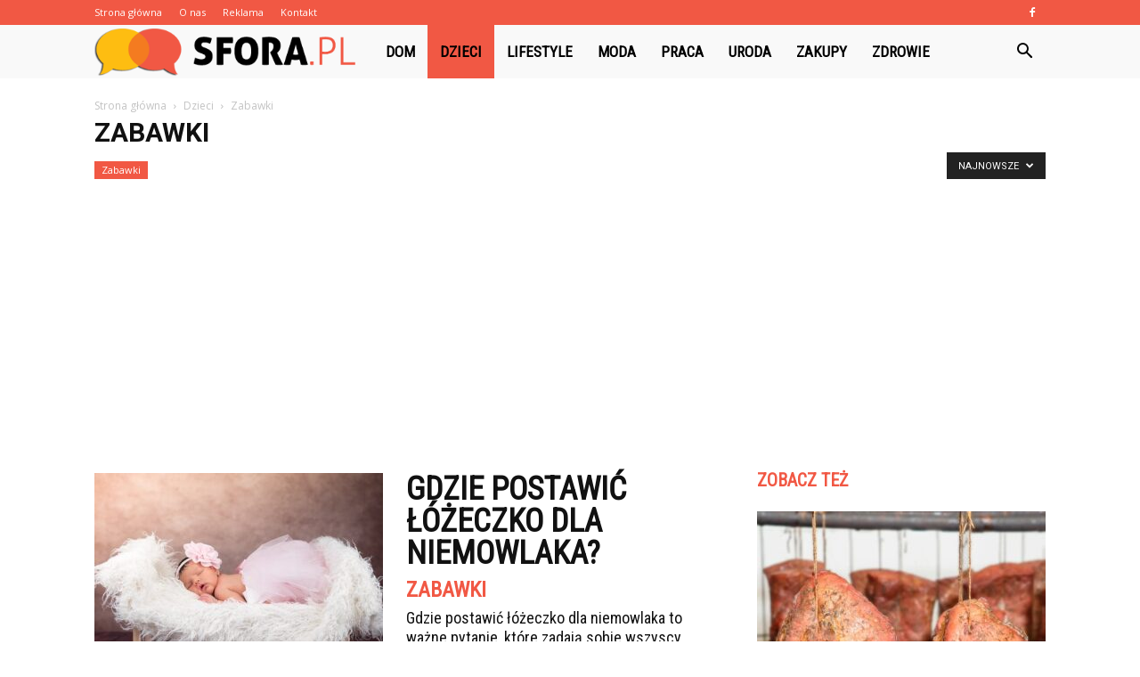

--- FILE ---
content_type: text/html; charset=UTF-8
request_url: https://www.sfora.pl/category/dzieci/zabawki/page/2/
body_size: 99316
content:
<!doctype html >
<!--[if IE 8]>    <html class="ie8" lang="en"> <![endif]-->
<!--[if IE 9]>    <html class="ie9" lang="en"> <![endif]-->
<!--[if gt IE 8]><!--> <html lang="pl-PL" prefix="og: http://ogp.me/ns#"> <!--<![endif]-->
<head>
    <title>Zabawki - Strona 2 z 5 - Sfora.pl</title>
    <meta charset="UTF-8" />
    <meta name="viewport" content="width=device-width, initial-scale=1.0">
    <link rel="pingback" href="https://www.sfora.pl/xmlrpc.php" />
    
<!-- This site is optimized with the Yoast SEO plugin v10.0 - https://yoast.com/wordpress/plugins/seo/ -->
<link rel="canonical" href="https://www.sfora.pl/category/dzieci/zabawki/page/2/" />
<link rel="prev" href="https://www.sfora.pl/category/dzieci/zabawki/" />
<link rel="next" href="https://www.sfora.pl/category/dzieci/zabawki/page/3/" />
<meta property="og:locale" content="pl_PL" />
<meta property="og:type" content="object" />
<meta property="og:title" content="Zabawki - Strona 2 z 5 - Sfora.pl" />
<meta property="og:url" content="https://www.sfora.pl/category/dzieci/zabawki/" />
<meta property="og:site_name" content="Sfora.pl" />
<meta name="twitter:card" content="summary_large_image" />
<meta name="twitter:title" content="Zabawki - Strona 2 z 5 - Sfora.pl" />
<!-- / Yoast SEO plugin. -->

<link rel='dns-prefetch' href='//fonts.googleapis.com' />
<link rel='dns-prefetch' href='//s.w.org' />
<link rel="alternate" type="application/rss+xml" title="Sfora.pl &raquo; Kanał z wpisami" href="https://www.sfora.pl/feed/" />
<link rel="alternate" type="application/rss+xml" title="Sfora.pl &raquo; Kanał z komentarzami" href="https://www.sfora.pl/comments/feed/" />
<link rel="alternate" type="application/rss+xml" title="Sfora.pl &raquo; Kanał z wpisami zaszufladkowanymi do kategorii Zabawki" href="https://www.sfora.pl/category/dzieci/zabawki/feed/" />
		<script type="text/javascript">
			window._wpemojiSettings = {"baseUrl":"https:\/\/s.w.org\/images\/core\/emoji\/11\/72x72\/","ext":".png","svgUrl":"https:\/\/s.w.org\/images\/core\/emoji\/11\/svg\/","svgExt":".svg","source":{"concatemoji":"https:\/\/www.sfora.pl\/wp-includes\/js\/wp-emoji-release.min.js?ver=4.9.26"}};
			!function(e,a,t){var n,r,o,i=a.createElement("canvas"),p=i.getContext&&i.getContext("2d");function s(e,t){var a=String.fromCharCode;p.clearRect(0,0,i.width,i.height),p.fillText(a.apply(this,e),0,0);e=i.toDataURL();return p.clearRect(0,0,i.width,i.height),p.fillText(a.apply(this,t),0,0),e===i.toDataURL()}function c(e){var t=a.createElement("script");t.src=e,t.defer=t.type="text/javascript",a.getElementsByTagName("head")[0].appendChild(t)}for(o=Array("flag","emoji"),t.supports={everything:!0,everythingExceptFlag:!0},r=0;r<o.length;r++)t.supports[o[r]]=function(e){if(!p||!p.fillText)return!1;switch(p.textBaseline="top",p.font="600 32px Arial",e){case"flag":return s([55356,56826,55356,56819],[55356,56826,8203,55356,56819])?!1:!s([55356,57332,56128,56423,56128,56418,56128,56421,56128,56430,56128,56423,56128,56447],[55356,57332,8203,56128,56423,8203,56128,56418,8203,56128,56421,8203,56128,56430,8203,56128,56423,8203,56128,56447]);case"emoji":return!s([55358,56760,9792,65039],[55358,56760,8203,9792,65039])}return!1}(o[r]),t.supports.everything=t.supports.everything&&t.supports[o[r]],"flag"!==o[r]&&(t.supports.everythingExceptFlag=t.supports.everythingExceptFlag&&t.supports[o[r]]);t.supports.everythingExceptFlag=t.supports.everythingExceptFlag&&!t.supports.flag,t.DOMReady=!1,t.readyCallback=function(){t.DOMReady=!0},t.supports.everything||(n=function(){t.readyCallback()},a.addEventListener?(a.addEventListener("DOMContentLoaded",n,!1),e.addEventListener("load",n,!1)):(e.attachEvent("onload",n),a.attachEvent("onreadystatechange",function(){"complete"===a.readyState&&t.readyCallback()})),(n=t.source||{}).concatemoji?c(n.concatemoji):n.wpemoji&&n.twemoji&&(c(n.twemoji),c(n.wpemoji)))}(window,document,window._wpemojiSettings);
		</script>
		<style type="text/css">
img.wp-smiley,
img.emoji {
	display: inline !important;
	border: none !important;
	box-shadow: none !important;
	height: 1em !important;
	width: 1em !important;
	margin: 0 .07em !important;
	vertical-align: -0.1em !important;
	background: none !important;
	padding: 0 !important;
}
</style>
<link rel='stylesheet' id='google-fonts-style-css'  href='https://fonts.googleapis.com/css?family=Roboto+Condensed%3A400%7COpen+Sans%3A300italic%2C400%2C400italic%2C600%2C600italic%2C700%7CRoboto%3A300%2C400%2C400italic%2C500%2C500italic%2C700%2C900&#038;ver=7.8.1' type='text/css' media='all' />
<link rel='stylesheet' id='js_composer_front-css'  href='https://www.sfora.pl/wp-content/plugins/js_composer/assets/css/js_composer.min.css?ver=5.1.1' type='text/css' media='all' />
<link rel='stylesheet' id='td-theme-css'  href='https://www.sfora.pl/wp-content/themes/Newspaper/style.css?ver=7.8.1' type='text/css' media='all' />
<link rel='stylesheet' id='td-theme-demo-style-css'  href='https://www.sfora.pl/wp-content/themes/Newspaper/includes/demos/what/demo_style.css?ver=7.8.1' type='text/css' media='all' />
<script type='text/javascript' src='https://www.sfora.pl/wp-includes/js/jquery/jquery.js?ver=1.12.4'></script>
<script type='text/javascript' src='https://www.sfora.pl/wp-includes/js/jquery/jquery-migrate.min.js?ver=1.4.1'></script>
<link rel='https://api.w.org/' href='https://www.sfora.pl/wp-json/' />
<link rel="EditURI" type="application/rsd+xml" title="RSD" href="https://www.sfora.pl/xmlrpc.php?rsd" />
<link rel="wlwmanifest" type="application/wlwmanifest+xml" href="https://www.sfora.pl/wp-includes/wlwmanifest.xml" /> 
<meta name="generator" content="WordPress 4.9.26" />
<!--[if lt IE 9]><script src="https://html5shim.googlecode.com/svn/trunk/html5.js"></script><![endif]-->
    <meta name="generator" content="Powered by Visual Composer - drag and drop page builder for WordPress."/>
<!--[if lte IE 9]><link rel="stylesheet" type="text/css" href="https://www.sfora.pl/wp-content/plugins/js_composer/assets/css/vc_lte_ie9.min.css" media="screen"><![endif]-->
<!-- JS generated by theme -->

<script>
    
    

	    var tdBlocksArray = []; //here we store all the items for the current page

	    //td_block class - each ajax block uses a object of this class for requests
	    function tdBlock() {
		    this.id = '';
		    this.block_type = 1; //block type id (1-234 etc)
		    this.atts = '';
		    this.td_column_number = '';
		    this.td_current_page = 1; //
		    this.post_count = 0; //from wp
		    this.found_posts = 0; //from wp
		    this.max_num_pages = 0; //from wp
		    this.td_filter_value = ''; //current live filter value
		    this.is_ajax_running = false;
		    this.td_user_action = ''; // load more or infinite loader (used by the animation)
		    this.header_color = '';
		    this.ajax_pagination_infinite_stop = ''; //show load more at page x
	    }


        // td_js_generator - mini detector
        (function(){
            var htmlTag = document.getElementsByTagName("html")[0];

            if ( navigator.userAgent.indexOf("MSIE 10.0") > -1 ) {
                htmlTag.className += ' ie10';
            }

            if ( !!navigator.userAgent.match(/Trident.*rv\:11\./) ) {
                htmlTag.className += ' ie11';
            }

            if ( /(iPad|iPhone|iPod)/g.test(navigator.userAgent) ) {
                htmlTag.className += ' td-md-is-ios';
            }

            var user_agent = navigator.userAgent.toLowerCase();
            if ( user_agent.indexOf("android") > -1 ) {
                htmlTag.className += ' td-md-is-android';
            }

            if ( -1 !== navigator.userAgent.indexOf('Mac OS X')  ) {
                htmlTag.className += ' td-md-is-os-x';
            }

            if ( /chrom(e|ium)/.test(navigator.userAgent.toLowerCase()) ) {
               htmlTag.className += ' td-md-is-chrome';
            }

            if ( -1 !== navigator.userAgent.indexOf('Firefox') ) {
                htmlTag.className += ' td-md-is-firefox';
            }

            if ( -1 !== navigator.userAgent.indexOf('Safari') && -1 === navigator.userAgent.indexOf('Chrome') ) {
                htmlTag.className += ' td-md-is-safari';
            }

            if( -1 !== navigator.userAgent.indexOf('IEMobile') ){
                htmlTag.className += ' td-md-is-iemobile';
            }

        })();




        var tdLocalCache = {};

        ( function () {
            "use strict";

            tdLocalCache = {
                data: {},
                remove: function (resource_id) {
                    delete tdLocalCache.data[resource_id];
                },
                exist: function (resource_id) {
                    return tdLocalCache.data.hasOwnProperty(resource_id) && tdLocalCache.data[resource_id] !== null;
                },
                get: function (resource_id) {
                    return tdLocalCache.data[resource_id];
                },
                set: function (resource_id, cachedData) {
                    tdLocalCache.remove(resource_id);
                    tdLocalCache.data[resource_id] = cachedData;
                }
            };
        })();

    
    
var td_viewport_interval_list=[{"limitBottom":767,"sidebarWidth":228},{"limitBottom":1018,"sidebarWidth":300},{"limitBottom":1140,"sidebarWidth":324}];
var td_animation_stack_effect="type0";
var tds_animation_stack=true;
var td_animation_stack_specific_selectors=".entry-thumb, img";
var td_animation_stack_general_selectors=".td-animation-stack img, .td-animation-stack .entry-thumb, .post img";
var td_ajax_url="https:\/\/www.sfora.pl\/wp-admin\/admin-ajax.php?td_theme_name=Newspaper&v=7.8.1";
var td_get_template_directory_uri="https:\/\/www.sfora.pl\/wp-content\/themes\/Newspaper";
var tds_snap_menu="snap";
var tds_logo_on_sticky="show_header_logo";
var tds_header_style="5";
var td_please_wait="Prosz\u0119 czeka\u0107 ...";
var td_email_user_pass_incorrect="U\u017cytkownik lub has\u0142o niepoprawne!";
var td_email_user_incorrect="E-mail lub nazwa u\u017cytkownika jest niepoprawna!";
var td_email_incorrect="E-mail niepoprawny!";
var tds_more_articles_on_post_enable="";
var tds_more_articles_on_post_time_to_wait="";
var tds_more_articles_on_post_pages_distance_from_top=0;
var tds_theme_color_site_wide="#f15844";
var tds_smart_sidebar="enabled";
var tdThemeName="Newspaper";
var td_magnific_popup_translation_tPrev="Poprzedni (Strza\u0142ka w lewo)";
var td_magnific_popup_translation_tNext="Nast\u0119pny (Strza\u0142ka w prawo)";
var td_magnific_popup_translation_tCounter="%curr% z %total%";
var td_magnific_popup_translation_ajax_tError="Zawarto\u015b\u0107 z %url% nie mo\u017ce by\u0107 za\u0142adowana.";
var td_magnific_popup_translation_image_tError="Obraz #%curr% nie mo\u017ce by\u0107 za\u0142adowany.";
var td_ad_background_click_link="";
var td_ad_background_click_target="";
</script>


<!-- Header style compiled by theme -->

<style>
    
.td-header-wrap .black-menu .sf-menu > .current-menu-item > a,
    .td-header-wrap .black-menu .sf-menu > .current-menu-ancestor > a,
    .td-header-wrap .black-menu .sf-menu > .current-category-ancestor > a,
    .td-header-wrap .black-menu .sf-menu > li > a:hover,
    .td-header-wrap .black-menu .sf-menu > .sfHover > a,
    .td-header-style-12 .td-header-menu-wrap-full,
    .sf-menu > .current-menu-item > a:after,
    .sf-menu > .current-menu-ancestor > a:after,
    .sf-menu > .current-category-ancestor > a:after,
    .sf-menu > li:hover > a:after,
    .sf-menu > .sfHover > a:after,
    .td-header-style-12 .td-affix,
    .header-search-wrap .td-drop-down-search:after,
    .header-search-wrap .td-drop-down-search .btn:hover,
    input[type=submit]:hover,
    .td-read-more a,
    .td-post-category:hover,
    .td-grid-style-1.td-hover-1 .td-big-grid-post:hover .td-post-category,
    .td-grid-style-5.td-hover-1 .td-big-grid-post:hover .td-post-category,
    .td_top_authors .td-active .td-author-post-count,
    .td_top_authors .td-active .td-author-comments-count,
    .td_top_authors .td_mod_wrap:hover .td-author-post-count,
    .td_top_authors .td_mod_wrap:hover .td-author-comments-count,
    .td-404-sub-sub-title a:hover,
    .td-search-form-widget .wpb_button:hover,
    .td-rating-bar-wrap div,
    .td_category_template_3 .td-current-sub-category,
    .dropcap,
    .td_wrapper_video_playlist .td_video_controls_playlist_wrapper,
    .wpb_default,
    .wpb_default:hover,
    .td-left-smart-list:hover,
    .td-right-smart-list:hover,
    .woocommerce-checkout .woocommerce input.button:hover,
    .woocommerce-page .woocommerce a.button:hover,
    .woocommerce-account div.woocommerce .button:hover,
    #bbpress-forums button:hover,
    .bbp_widget_login .button:hover,
    .td-footer-wrapper .td-post-category,
    .td-footer-wrapper .widget_product_search input[type="submit"]:hover,
    .woocommerce .product a.button:hover,
    .woocommerce .product #respond input#submit:hover,
    .woocommerce .checkout input#place_order:hover,
    .woocommerce .woocommerce.widget .button:hover,
    .single-product .product .summary .cart .button:hover,
    .woocommerce-cart .woocommerce table.cart .button:hover,
    .woocommerce-cart .woocommerce .shipping-calculator-form .button:hover,
    .td-next-prev-wrap a:hover,
    .td-load-more-wrap a:hover,
    .td-post-small-box a:hover,
    .page-nav .current,
    .page-nav:first-child > div,
    .td_category_template_8 .td-category-header .td-category a.td-current-sub-category,
    .td_category_template_4 .td-category-siblings .td-category a:hover,
    #bbpress-forums .bbp-pagination .current,
    #bbpress-forums #bbp-single-user-details #bbp-user-navigation li.current a,
    .td-theme-slider:hover .slide-meta-cat a,
    a.vc_btn-black:hover,
    .td-trending-now-wrapper:hover .td-trending-now-title,
    .td-scroll-up,
    .td-smart-list-button:hover,
    .td-weather-information:before,
    .td-weather-week:before,
    .td_block_exchange .td-exchange-header:before,
    .td_block_big_grid_9.td-grid-style-1 .td-post-category,
    .td_block_big_grid_9.td-grid-style-5 .td-post-category,
    .td-grid-style-6.td-hover-1 .td-module-thumb:after,
    .td-pulldown-syle-2 .td-subcat-dropdown ul:after,
    .td_block_template_9 .td-block-title:after,
    .td_block_template_15 .td-block-title:before {
        background-color: #f15844;
    }

    .global-block-template-4 .td-related-title .td-cur-simple-item:before {
        border-color: #f15844 transparent transparent transparent !important;
    }

    .woocommerce .woocommerce-message .button:hover,
    .woocommerce .woocommerce-error .button:hover,
    .woocommerce .woocommerce-info .button:hover,
    .global-block-template-4 .td-related-title .td-cur-simple-item,
    .global-block-template-3 .td-related-title .td-cur-simple-item,
    .global-block-template-9 .td-related-title:after {
        background-color: #f15844 !important;
    }

    .woocommerce .product .onsale,
    .woocommerce.widget .ui-slider .ui-slider-handle {
        background: none #f15844;
    }

    .woocommerce.widget.widget_layered_nav_filters ul li a {
        background: none repeat scroll 0 0 #f15844 !important;
    }

    a,
    cite a:hover,
    .td_mega_menu_sub_cats .cur-sub-cat,
    .td-mega-span h3 a:hover,
    .td_mod_mega_menu:hover .entry-title a,
    .header-search-wrap .result-msg a:hover,
    .top-header-menu li a:hover,
    .top-header-menu .current-menu-item > a,
    .top-header-menu .current-menu-ancestor > a,
    .top-header-menu .current-category-ancestor > a,
    .td-social-icon-wrap > a:hover,
    .td-header-sp-top-widget .td-social-icon-wrap a:hover,
    .td-page-content blockquote p,
    .td-post-content blockquote p,
    .mce-content-body blockquote p,
    .comment-content blockquote p,
    .wpb_text_column blockquote p,
    .td_block_text_with_title blockquote p,
    .td_module_wrap:hover .entry-title a,
    .td-subcat-filter .td-subcat-list a:hover,
    .td-subcat-filter .td-subcat-dropdown a:hover,
    .td_quote_on_blocks,
    .dropcap2,
    .dropcap3,
    .td_top_authors .td-active .td-authors-name a,
    .td_top_authors .td_mod_wrap:hover .td-authors-name a,
    .td-post-next-prev-content a:hover,
    .author-box-wrap .td-author-social a:hover,
    .td-author-name a:hover,
    .td-author-url a:hover,
    .td_mod_related_posts:hover h3 > a,
    .td-post-template-11 .td-related-title .td-related-left:hover,
    .td-post-template-11 .td-related-title .td-related-right:hover,
    .td-post-template-11 .td-related-title .td-cur-simple-item,
    .td-post-template-11 .td_block_related_posts .td-next-prev-wrap a:hover,
    .comment-reply-link:hover,
    .logged-in-as a:hover,
    #cancel-comment-reply-link:hover,
    .td-search-query,
    .td-category-header .td-pulldown-category-filter-link:hover,
    .td-category-siblings .td-subcat-dropdown a:hover,
    .td-category-siblings .td-subcat-dropdown a.td-current-sub-category,
    .widget a:hover,
    .archive .widget_archive .current,
    .archive .widget_archive .current a,
    .widget_calendar tfoot a:hover,
    .woocommerce a.added_to_cart:hover,
    #bbpress-forums li.bbp-header .bbp-reply-content span a:hover,
    #bbpress-forums .bbp-forum-freshness a:hover,
    #bbpress-forums .bbp-topic-freshness a:hover,
    #bbpress-forums .bbp-forums-list li a:hover,
    #bbpress-forums .bbp-forum-title:hover,
    #bbpress-forums .bbp-topic-permalink:hover,
    #bbpress-forums .bbp-topic-started-by a:hover,
    #bbpress-forums .bbp-topic-started-in a:hover,
    #bbpress-forums .bbp-body .super-sticky li.bbp-topic-title .bbp-topic-permalink,
    #bbpress-forums .bbp-body .sticky li.bbp-topic-title .bbp-topic-permalink,
    .widget_display_replies .bbp-author-name,
    .widget_display_topics .bbp-author-name,
    .footer-text-wrap .footer-email-wrap a,
    .td-subfooter-menu li a:hover,
    .footer-social-wrap a:hover,
    a.vc_btn-black:hover,
    .td-smart-list-dropdown-wrap .td-smart-list-button:hover,
    .td_module_17 .td-read-more a:hover,
    .td_module_18 .td-read-more a:hover,
    .td_module_19 .td-post-author-name a:hover,
    .td-instagram-user a,
    .td-pulldown-syle-2 .td-subcat-dropdown:hover .td-subcat-more span,
    .td-pulldown-syle-2 .td-subcat-dropdown:hover .td-subcat-more i,
    .td-pulldown-syle-3 .td-subcat-dropdown:hover .td-subcat-more span,
    .td-pulldown-syle-3 .td-subcat-dropdown:hover .td-subcat-more i,
    .td-block-title-wrap .td-wrapper-pulldown-filter .td-pulldown-filter-display-option:hover,
    .td-block-title-wrap .td-wrapper-pulldown-filter .td-pulldown-filter-display-option:hover i,
    .td-block-title-wrap .td-wrapper-pulldown-filter .td-pulldown-filter-link:hover,
    .td-block-title-wrap .td-wrapper-pulldown-filter .td-pulldown-filter-item .td-cur-simple-item,
    .global-block-template-2 .td-related-title .td-cur-simple-item,
    .global-block-template-5 .td-related-title .td-cur-simple-item,
    .global-block-template-6 .td-related-title .td-cur-simple-item,
    .global-block-template-7 .td-related-title .td-cur-simple-item,
    .global-block-template-8 .td-related-title .td-cur-simple-item,
    .global-block-template-9 .td-related-title .td-cur-simple-item,
    .global-block-template-10 .td-related-title .td-cur-simple-item,
    .global-block-template-11 .td-related-title .td-cur-simple-item,
    .global-block-template-12 .td-related-title .td-cur-simple-item,
    .global-block-template-13 .td-related-title .td-cur-simple-item,
    .global-block-template-14 .td-related-title .td-cur-simple-item,
    .global-block-template-15 .td-related-title .td-cur-simple-item,
    .global-block-template-16 .td-related-title .td-cur-simple-item,
    .global-block-template-17 .td-related-title .td-cur-simple-item,
    .td-theme-wrap .sf-menu ul .td-menu-item > a:hover,
    .td-theme-wrap .sf-menu ul .sfHover > a,
    .td-theme-wrap .sf-menu ul .current-menu-ancestor > a,
    .td-theme-wrap .sf-menu ul .current-category-ancestor > a,
    .td-theme-wrap .sf-menu ul .current-menu-item > a {
        color: #f15844;
    }

    a.vc_btn-black.vc_btn_square_outlined:hover,
    a.vc_btn-black.vc_btn_outlined:hover,
    .td-mega-menu-page .wpb_content_element ul li a:hover,
     .td-theme-wrap .td-aj-search-results .td_module_wrap:hover .entry-title a,
    .td-theme-wrap .header-search-wrap .result-msg a:hover {
        color: #f15844 !important;
    }

    .td-next-prev-wrap a:hover,
    .td-load-more-wrap a:hover,
    .td-post-small-box a:hover,
    .page-nav .current,
    .page-nav:first-child > div,
    .td_category_template_8 .td-category-header .td-category a.td-current-sub-category,
    .td_category_template_4 .td-category-siblings .td-category a:hover,
    #bbpress-forums .bbp-pagination .current,
    .post .td_quote_box,
    .page .td_quote_box,
    a.vc_btn-black:hover,
    .td_block_template_5 .td-block-title > * {
        border-color: #f15844;
    }

    .td_wrapper_video_playlist .td_video_currently_playing:after {
        border-color: #f15844 !important;
    }

    .header-search-wrap .td-drop-down-search:before {
        border-color: transparent transparent #f15844 transparent;
    }

    .block-title > span,
    .block-title > a,
    .block-title > label,
    .widgettitle,
    .widgettitle:after,
    .td-trending-now-title,
    .td-trending-now-wrapper:hover .td-trending-now-title,
    .wpb_tabs li.ui-tabs-active a,
    .wpb_tabs li:hover a,
    .vc_tta-container .vc_tta-color-grey.vc_tta-tabs-position-top.vc_tta-style-classic .vc_tta-tabs-container .vc_tta-tab.vc_active > a,
    .vc_tta-container .vc_tta-color-grey.vc_tta-tabs-position-top.vc_tta-style-classic .vc_tta-tabs-container .vc_tta-tab:hover > a,
    .td_block_template_1 .td-related-title .td-cur-simple-item,
    .woocommerce .product .products h2,
    .td-subcat-filter .td-subcat-dropdown:hover .td-subcat-more {
    	background-color: #f15844;
    }

    .woocommerce div.product .woocommerce-tabs ul.tabs li.active {
    	background-color: #f15844 !important;
    }

    .block-title,
    .td_block_template_1 .td-related-title,
    .wpb_tabs .wpb_tabs_nav,
    .vc_tta-container .vc_tta-color-grey.vc_tta-tabs-position-top.vc_tta-style-classic .vc_tta-tabs-container,
    .woocommerce div.product .woocommerce-tabs ul.tabs:before {
        border-color: #f15844;
    }
    .td_block_wrap .td-subcat-item a.td-cur-simple-item {
	    color: #f15844;
	}


    
    .td-grid-style-4 .entry-title
    {
        background-color: rgba(241, 88, 68, 0.7);
    }

    
    .td-theme-wrap .block-title > span,
    .td-theme-wrap .block-title > span > a,
    .td-theme-wrap .widget_rss .block-title .rsswidget,
    .td-theme-wrap .block-title > a,
    .widgettitle,
    .widgettitle > a,
    .td-trending-now-title,
    .wpb_tabs li.ui-tabs-active a,
    .wpb_tabs li:hover a,
    .vc_tta-container .vc_tta-color-grey.vc_tta-tabs-position-top.vc_tta-style-classic .vc_tta-tabs-container .vc_tta-tab.vc_active > a,
    .vc_tta-container .vc_tta-color-grey.vc_tta-tabs-position-top.vc_tta-style-classic .vc_tta-tabs-container .vc_tta-tab:hover > a,
    .td-related-title .td-cur-simple-item,
    .woocommerce div.product .woocommerce-tabs ul.tabs li.active,
    .woocommerce .product .products h2,
    .td-theme-wrap .td_block_template_2 .td-block-title > *,
    .td-theme-wrap .td_block_template_3 .td-block-title > *,
    .td-theme-wrap .td_block_template_4 .td-block-title > *,
    .td-theme-wrap .td_block_template_5 .td-block-title > *,
    .td-theme-wrap .td_block_template_6 .td-block-title > *,
    .td-theme-wrap .td_block_template_6 .td-block-title:before,
    .td-theme-wrap .td_block_template_7 .td-block-title > *,
    .td-theme-wrap .td_block_template_8 .td-block-title > *,
    .td-theme-wrap .td_block_template_9 .td-block-title > *,
    .td-theme-wrap .td_block_template_10 .td-block-title > *,
    .td-theme-wrap .td_block_template_11 .td-block-title > *,
    .td-theme-wrap .td_block_template_12 .td-block-title > *,
    .td-theme-wrap .td_block_template_13 .td-block-title > span,
    .td-theme-wrap .td_block_template_13 .td-block-title > a,
    .td-theme-wrap .td_block_template_14 .td-block-title > *,
    .td-theme-wrap .td_block_template_14 .td-block-title-wrap .td-wrapper-pulldown-filter .td-pulldown-filter-display-option,
    .td-theme-wrap .td_block_template_14 .td-block-title-wrap .td-wrapper-pulldown-filter .td-pulldown-filter-display-option i,
    .td-theme-wrap .td_block_template_14 .td-block-title-wrap .td-wrapper-pulldown-filter .td-pulldown-filter-display-option:hover,
    .td-theme-wrap .td_block_template_14 .td-block-title-wrap .td-wrapper-pulldown-filter .td-pulldown-filter-display-option:hover i,
    .td-theme-wrap .td_block_template_15 .td-block-title > *,
    .td-theme-wrap .td_block_template_15 .td-block-title-wrap .td-wrapper-pulldown-filter,
    .td-theme-wrap .td_block_template_15 .td-block-title-wrap .td-wrapper-pulldown-filter i,
    .td-theme-wrap .td_block_template_16 .td-block-title > *,
    .td-theme-wrap .td_block_template_17 .td-block-title > * {
    	color: #f15844;
    }


    
    .td-header-wrap .td-header-top-menu-full,
    .td-header-wrap .top-header-menu .sub-menu {
        background-color: #f15844;
    }
    .td-header-style-8 .td-header-top-menu-full {
        background-color: transparent;
    }
    .td-header-style-8 .td-header-top-menu-full .td-header-top-menu {
        background-color: #f15844;
        padding-left: 15px;
        padding-right: 15px;
    }

    .td-header-wrap .td-header-top-menu-full .td-header-top-menu,
    .td-header-wrap .td-header-top-menu-full {
        border-bottom: none;
    }


    
    .td-header-top-menu,
    .td-header-top-menu a,
    .td-header-wrap .td-header-top-menu-full .td-header-top-menu,
    .td-header-wrap .td-header-top-menu-full a,
    .td-header-style-8 .td-header-top-menu,
    .td-header-style-8 .td-header-top-menu a {
        color: #ffffff;
    }

    
    .top-header-menu .current-menu-item > a,
    .top-header-menu .current-menu-ancestor > a,
    .top-header-menu .current-category-ancestor > a,
    .top-header-menu li a:hover {
        color: #000000;
    }

    
    .td-header-wrap .td-header-sp-top-widget .td-icon-font {
        color: #ffffff;
    }

    
    .td-header-wrap .td-header-menu-wrap-full,
    .sf-menu > .current-menu-ancestor > a,
    .sf-menu > .current-category-ancestor > a,
    .td-header-menu-wrap.td-affix,
    .td-header-style-3 .td-header-main-menu,
    .td-header-style-3 .td-affix .td-header-main-menu,
    .td-header-style-4 .td-header-main-menu,
    .td-header-style-4 .td-affix .td-header-main-menu,
    .td-header-style-8 .td-header-menu-wrap.td-affix,
    .td-header-style-8 .td-header-top-menu-full {
		background-color: #f9f9f9;
    }


    .td-boxed-layout .td-header-style-3 .td-header-menu-wrap,
    .td-boxed-layout .td-header-style-4 .td-header-menu-wrap,
    .td-header-style-3 .td_stretch_content .td-header-menu-wrap,
    .td-header-style-4 .td_stretch_content .td-header-menu-wrap {
    	background-color: #f9f9f9 !important;
    }


    @media (min-width: 1019px) {
        .td-header-style-1 .td-header-sp-recs,
        .td-header-style-1 .td-header-sp-logo {
            margin-bottom: 28px;
        }
    }

    @media (min-width: 768px) and (max-width: 1018px) {
        .td-header-style-1 .td-header-sp-recs,
        .td-header-style-1 .td-header-sp-logo {
            margin-bottom: 14px;
        }
    }

    .td-header-style-7 .td-header-top-menu {
        border-bottom: none;
    }


    
    .sf-menu > .current-menu-item > a:after,
    .sf-menu > .current-menu-ancestor > a:after,
    .sf-menu > .current-category-ancestor > a:after,
    .sf-menu > li:hover > a:after,
    .sf-menu > .sfHover > a:after,
    .td_block_mega_menu .td-next-prev-wrap a:hover,
    .td-mega-span .td-post-category:hover,
    .td-header-wrap .black-menu .sf-menu > li > a:hover,
    .td-header-wrap .black-menu .sf-menu > .current-menu-ancestor > a,
    .td-header-wrap .black-menu .sf-menu > .sfHover > a,
    .header-search-wrap .td-drop-down-search:after,
    .header-search-wrap .td-drop-down-search .btn:hover,
    .td-header-wrap .black-menu .sf-menu > .current-menu-item > a,
    .td-header-wrap .black-menu .sf-menu > .current-menu-ancestor > a,
    .td-header-wrap .black-menu .sf-menu > .current-category-ancestor > a {
        background-color: #f15844;
    }


    .td_block_mega_menu .td-next-prev-wrap a:hover {
        border-color: #f15844;
    }

    .header-search-wrap .td-drop-down-search:before {
        border-color: transparent transparent #f15844 transparent;
    }

    .td_mega_menu_sub_cats .cur-sub-cat,
    .td_mod_mega_menu:hover .entry-title a,
    .td-theme-wrap .sf-menu ul .td-menu-item > a:hover,
    .td-theme-wrap .sf-menu ul .sfHover > a,
    .td-theme-wrap .sf-menu ul .current-menu-ancestor > a,
    .td-theme-wrap .sf-menu ul .current-category-ancestor > a,
    .td-theme-wrap .sf-menu ul .current-menu-item > a {
        color: #f15844;
    }


    
    .td-header-wrap .td-header-menu-wrap .sf-menu > li > a,
    .td-header-wrap .header-search-wrap .td-icon-search {
        color: #000000;
    }

    
    @media (max-width: 767px) {
        body .td-header-wrap .td-header-main-menu {
            background-color: #000000 !important;
        }
    }


    
    .td-menu-background:before,
    .td-search-background:before {
        background: #3a112e;
        background: -moz-linear-gradient(top, #3a112e 0%, #e2285a 100%);
        background: -webkit-gradient(left top, left bottom, color-stop(0%, #3a112e), color-stop(100%, #e2285a));
        background: -webkit-linear-gradient(top, #3a112e 0%, #e2285a 100%);
        background: -o-linear-gradient(top, #3a112e 0%, @mobileu_gradient_two_mob 100%);
        background: -ms-linear-gradient(top, #3a112e 0%, #e2285a 100%);
        background: linear-gradient(to bottom, #3a112e 0%, #e2285a 100%);
        filter: progid:DXImageTransform.Microsoft.gradient( startColorstr='#3a112e', endColorstr='#e2285a', GradientType=0 );
    }

    
    .td-footer-wrapper,
    .td-footer-wrapper .td_block_template_7 .td-block-title > *,
    .td-footer-wrapper .td_block_template_17 .td-block-title,
    .td-footer-wrapper .td-block-title-wrap .td-wrapper-pulldown-filter {
        background-color: #f9f9f9;
    }

    
    .td-footer-wrapper,
    .td-footer-wrapper a,
    .td-footer-wrapper .block-title a,
    .td-footer-wrapper .block-title span,
    .td-footer-wrapper .block-title label,
    .td-footer-wrapper .td-excerpt,
    .td-footer-wrapper .td-post-author-name span,
    .td-footer-wrapper .td-post-date,
    .td-footer-wrapper .td-social-style3 .td_social_type a,
    .td-footer-wrapper .td-social-style3,
    .td-footer-wrapper .td-social-style4 .td_social_type a,
    .td-footer-wrapper .td-social-style4,
    .td-footer-wrapper .td-social-style9,
    .td-footer-wrapper .td-social-style10,
    .td-footer-wrapper .td-social-style2 .td_social_type a,
    .td-footer-wrapper .td-social-style8 .td_social_type a,
    .td-footer-wrapper .td-social-style2 .td_social_type,
    .td-footer-wrapper .td-social-style8 .td_social_type,
    .td-footer-template-13 .td-social-name,
    .td-footer-wrapper .td_block_template_7 .td-block-title > * {
        color: #000000;
    }

    .td-footer-wrapper .widget_calendar th,
    .td-footer-wrapper .widget_calendar td,
    .td-footer-wrapper .td-social-style2 .td_social_type .td-social-box,
    .td-footer-wrapper .td-social-style8 .td_social_type .td-social-box,
    .td-social-style-2 .td-icon-font:after {
        border-color: #000000;
    }

    .td-footer-wrapper .td-module-comments a,
    .td-footer-wrapper .td-post-category,
    .td-footer-wrapper .td-slide-meta .td-post-author-name span,
    .td-footer-wrapper .td-slide-meta .td-post-date {
        color: #fff;
    }

    
    .td-footer-bottom-full .td-container::before {
        background-color: rgba(0, 0, 0, 0.1);
    }

    
	.td-footer-wrapper .block-title > span,
    .td-footer-wrapper .block-title > a,
    .td-footer-wrapper .widgettitle,
    .td-theme-wrap .td-footer-wrapper .td-container .td-block-title > *,
    .td-theme-wrap .td-footer-wrapper .td_block_template_6 .td-block-title:before {
    	color: #000000;
    }

    
    .td-footer-wrapper .footer-social-wrap .td-icon-font {
        color: #000000;
    }

    
    .td-sub-footer-container {
        background-color: #f15844;
    }

    
    .td-sub-footer-container,
    .td-subfooter-menu li a {
        color: #ffffff;
    }

    
    .td-subfooter-menu li a:hover {
        color: #d6d6d6;
    }


    
    ul.sf-menu > .td-menu-item > a {
        font-family:"Roboto Condensed";
	font-size:17px;
	
    }
    
    .sf-menu ul .td-menu-item a {
        font-family:"Roboto Condensed";
	font-size:15px;
	line-height:18px;
	font-weight:bold;
	text-transform:uppercase;
	
    }
	
    .td_mod_mega_menu .item-details a {
        font-family:"Roboto Condensed";
	font-size:19px;
	line-height:21px;
	font-weight:bold;
	text-transform:uppercase;
	
    }
    
    .td_mega_menu_sub_cats .block-mega-child-cats a {
        font-family:"Roboto Condensed";
	font-size:15px;
	line-height:18px;
	font-weight:bold;
	text-transform:uppercase;
	
    }
    
    .td-mobile-content .td-mobile-main-menu > li > a {
        font-weight:bold;
	text-transform:uppercase;
	
    }
    
    .td-mobile-content .sub-menu a {
        font-weight:bold;
	text-transform:uppercase;
	
    }



	
    .block-title > span,
    .block-title > a,
    .widgettitle,
    .td-trending-now-title,
    .wpb_tabs li a,
    .vc_tta-container .vc_tta-color-grey.vc_tta-tabs-position-top.vc_tta-style-classic .vc_tta-tabs-container .vc_tta-tab > a,
    .td-theme-wrap .td-related-title a,
    .woocommerce div.product .woocommerce-tabs ul.tabs li a,
    .woocommerce .product .products h2,
    .td-theme-wrap .td-block-title {
        font-family:"Roboto Condensed";
	font-size:20px;
	font-weight:bold;
	text-transform:uppercase;
	
    }
    
    .td-big-grid-meta .td-post-category,
    .td_module_wrap .td-post-category,
    .td-module-image .td-post-category {
        font-family:"Roboto Condensed";
	font-size:18px;
	font-weight:bold;
	text-transform:uppercase;
	
    }
    
    .td-excerpt {
        font-family:"Roboto Condensed";
	
    }


	
	.td_module_wrap .td-module-title {
		font-family:"Roboto Condensed";
	
	}
     
    .td_module_3 .td-module-title {
    	font-size:26px;
	line-height:26px;
	font-weight:bold;
	text-transform:uppercase;
	
    }
    
    .td_module_6 .td-module-title {
    	font-size:16px;
	line-height:16px;
	font-weight:bold;
	text-transform:uppercase;
	
    }
    
    .td_module_11 .td-module-title {
    	font-size:36px;
	line-height:36px;
	font-weight:bold;
	text-transform:uppercase;
	
    }
    
    .td_module_18 .td-module-title {
    	font-size:50px;
	line-height:50px;
	font-weight:bold;
	text-transform:uppercase;
	
    }
    
    .td_block_trending_now .entry-title a {
    	font-family:"Roboto Condensed";
	font-size:14px;
	font-weight:bold;
	text-transform:uppercase;
	
    }
    
    .td-big-grid-post.td-big-thumb .td-big-grid-meta,
    .td-big-thumb .td-big-grid-meta .entry-title {
        font-family:"Roboto Condensed";
	font-size:42px;
	line-height:42px;
	font-weight:bold;
	text-transform:uppercase;
	
    }
    
	#td-mobile-nav,
	#td-mobile-nav .wpb_button,
	.td-search-wrap-mob {
		font-family:"Roboto Condensed";
	
	}


	
	.post .td-post-header .entry-title {
		font-family:"Roboto Condensed";
	
	}
    
    .td-post-template-default .td-post-header .entry-title {
        font-weight:bold;
	text-transform:uppercase;
	
    }
    
    .td-post-template-1 .td-post-header .entry-title {
        font-weight:bold;
	text-transform:uppercase;
	
    }
    
    .td-post-template-2 .td-post-header .entry-title {
        font-size:48px;
	line-height:46px;
	font-weight:bold;
	text-transform:uppercase;
	
    }
    
    .td-post-template-3 .td-post-header .entry-title {
        font-weight:bold;
	text-transform:uppercase;
	
    }
    
    .td-post-template-4 .td-post-header .entry-title {
        font-weight:bold;
	text-transform:uppercase;
	
    }
    
    .td-post-template-5 .td-post-header .entry-title {
        font-weight:bold;
	text-transform:uppercase;
	
    }
    
    .td-post-template-6 .td-post-header .entry-title {
        font-weight:bold;
	text-transform:uppercase;
	
    }
    
    .td-post-template-7 .td-post-header .entry-title {
        font-weight:bold;
	text-transform:uppercase;
	
    }
    
    .td-post-template-8 .td-post-header .entry-title {
        font-weight:bold;
	text-transform:uppercase;
	
    }
    
    .td-post-template-9 .td-post-header .entry-title {
        font-weight:bold;
	text-transform:uppercase;
	
    }
    
    .td-post-template-10 .td-post-header .entry-title {
        font-weight:bold;
	text-transform:uppercase;
	
    }
    
    .td-post-template-11 .td-post-header .entry-title {
        font-weight:bold;
	text-transform:uppercase;
	
    }
    
    .td-post-template-12 .td-post-header .entry-title {
        font-weight:bold;
	text-transform:uppercase;
	
    }
    
    .td-post-template-13 .td-post-header .entry-title {
        font-weight:bold;
	text-transform:uppercase;
	
    }





	
    .post .td-post-next-prev-content a {
        font-family:"Roboto Condensed";
	font-size:16px;
	font-weight:bold;
	text-transform:uppercase;
	
    }
    
    .post .author-box-wrap .td-author-name a {
        font-family:"Roboto Condensed";
	font-weight:bold;
	text-transform:uppercase;
	
    }
    
    .td_block_related_posts .entry-title a {
        font-family:"Roboto Condensed";
	font-size:16px;
	font-weight:bold;
	text-transform:uppercase;
	
    }
    
    .widget_archive a,
    .widget_calendar,
    .widget_categories a,
    .widget_nav_menu a,
    .widget_meta a,
    .widget_pages a,
    .widget_recent_comments a,
    .widget_recent_entries a,
    .widget_text .textwidget,
    .widget_tag_cloud a,
    .widget_search input,
    .woocommerce .product-categories a,
    .widget_display_forums a,
    .widget_display_replies a,
    .widget_display_topics a,
    .widget_display_views a,
    .widget_display_stats {
    	font-family:"Roboto Condensed";
	font-weight:bold;
	text-transform:uppercase;
	
    }



/* Style generated by theme for demo: what */

.td-what .td_module_3 .td-module-image .td-post-category,
    	.td-what .td_module_11 .td-post-category,
    	.td-what .td_module_18 .td-post-category,
    	.td-what .td_module_18 .td-post-category:hover,
    	.td-what .td-related-title .td-cur-simple-item:hover,
    	.td-what .td_block_template_1 .td-related-title a:hover,
    	.td-what .td_block_template_1 .td-related-title .td-cur-simple-item {
			color: #f15844;
		}

		
		.td-what .td-header-style-6 .black-menu .sf-menu > li > a:hover,
	    .td-what .td-header-style-6 .black-menu .sf-menu > .sfHover > a,
	    .td-what .td-header-style-6 .black-menu .sf-menu > .current-menu-item > a,
	    .td-what .td-header-style-6 .black-menu .sf-menu > .current-menu-ancestor > a,
	    .td-what .td-header-style-6 .black-menu .sf-menu > .current-category-ancestor > a {
	    	color: #f15844;
	    }
</style>

<script>
  (function(i,s,o,g,r,a,m){i['GoogleAnalyticsObject']=r;i[r]=i[r]||function(){
  (i[r].q=i[r].q||[]).push(arguments)},i[r].l=1*new Date();a=s.createElement(o),
  m=s.getElementsByTagName(o)[0];a.async=1;a.src=g;m.parentNode.insertBefore(a,m)
  })(window,document,'script','https://www.google-analytics.com/analytics.js','ga');

  ga('create', 'UA-136437549-4', 'auto');
  ga('send', 'pageview');

</script><noscript><style type="text/css"> .wpb_animate_when_almost_visible { opacity: 1; }</style></noscript><script data-ad-client="ca-pub-8625692594371015" async src="https://pagead2.googlesyndication.com/pagead/js/adsbygoogle.js"></script>
</head>

<body class="archive paged category category-zabawki category-55 paged-2 category-paged-2 global-block-template-1 td-what td_category_template_3 td_category_top_posts_style_disable wpb-js-composer js-comp-ver-5.1.1 vc_responsive td-animation-stack-type0 td-full-layout" itemscope="itemscope" itemtype="https://schema.org/WebPage">

        <div class="td-scroll-up"><i class="td-icon-menu-up"></i></div>
    
    <div class="td-menu-background"></div>
<div id="td-mobile-nav">
    <div class="td-mobile-container">
        <!-- mobile menu top section -->
        <div class="td-menu-socials-wrap">
            <!-- socials -->
            <div class="td-menu-socials">
                
        <span class="td-social-icon-wrap">
            <a target="_blank" href="https://www.facebook.com/Sforapl-394485828040295/" title="Facebook">
                <i class="td-icon-font td-icon-facebook"></i>
            </a>
        </span>            </div>
            <!-- close button -->
            <div class="td-mobile-close">
                <a href="#"><i class="td-icon-close-mobile"></i></a>
            </div>
        </div>

        <!-- login section -->
        
        <!-- menu section -->
        <div class="td-mobile-content">
            <div class="menu-kategorie-container"><ul id="menu-kategorie" class="td-mobile-main-menu"><li id="menu-item-331" class="menu-item menu-item-type-taxonomy menu-item-object-category menu-item-first menu-item-331"><a href="https://www.sfora.pl/category/dom/">Dom</a></li>
<li id="menu-item-332" class="menu-item menu-item-type-taxonomy menu-item-object-category current-category-ancestor menu-item-332"><a href="https://www.sfora.pl/category/dzieci/">Dzieci</a></li>
<li id="menu-item-333" class="menu-item menu-item-type-taxonomy menu-item-object-category menu-item-333"><a href="https://www.sfora.pl/category/lifestyle/">Lifestyle</a></li>
<li id="menu-item-334" class="menu-item menu-item-type-taxonomy menu-item-object-category menu-item-334"><a href="https://www.sfora.pl/category/moda/">Moda</a></li>
<li id="menu-item-335" class="menu-item menu-item-type-taxonomy menu-item-object-category menu-item-335"><a href="https://www.sfora.pl/category/praca/">Praca</a></li>
<li id="menu-item-336" class="menu-item menu-item-type-taxonomy menu-item-object-category menu-item-336"><a href="https://www.sfora.pl/category/uroda/">Uroda</a></li>
<li id="menu-item-337" class="menu-item menu-item-type-taxonomy menu-item-object-category menu-item-337"><a href="https://www.sfora.pl/category/zakupy/">Zakupy</a></li>
<li id="menu-item-338" class="menu-item menu-item-type-taxonomy menu-item-object-category menu-item-338"><a href="https://www.sfora.pl/category/zdrowie/">Zdrowie</a></li>
</ul></div>        </div>
    </div>

    <!-- register/login section -->
    </div>    <div class="td-search-background"></div>
<div class="td-search-wrap-mob">
	<div class="td-drop-down-search" aria-labelledby="td-header-search-button">
		<form method="get" class="td-search-form" action="https://www.sfora.pl/">
			<!-- close button -->
			<div class="td-search-close">
				<a href="#"><i class="td-icon-close-mobile"></i></a>
			</div>
			<div role="search" class="td-search-input">
				<span>Wyszukiwanie</span>
				<input id="td-header-search-mob" type="text" value="" name="s" autocomplete="off" />
			</div>
		</form>
		<div id="td-aj-search-mob"></div>
	</div>
</div>    
    
    <div id="td-outer-wrap" class="td-theme-wrap">
    
        <!--
Header style 5
-->

<div class="td-header-wrap td-header-style-5">

    <div class="td-header-top-menu-full td-container-wrap ">
        <div class="td-container td-header-row td-header-top-menu">
            
    <div class="top-bar-style-1">
        
<div class="td-header-sp-top-menu">


	<div class="menu-top-container"><ul id="menu-top" class="top-header-menu"><li id="menu-item-327" class="menu-item menu-item-type-post_type menu-item-object-page menu-item-home menu-item-first td-menu-item td-normal-menu menu-item-327"><a href="https://www.sfora.pl/">Strona główna</a></li>
<li id="menu-item-330" class="menu-item menu-item-type-post_type menu-item-object-page td-menu-item td-normal-menu menu-item-330"><a href="https://www.sfora.pl/o-nas/">O nas</a></li>
<li id="menu-item-329" class="menu-item menu-item-type-post_type menu-item-object-page td-menu-item td-normal-menu menu-item-329"><a href="https://www.sfora.pl/reklama/">Reklama</a></li>
<li id="menu-item-328" class="menu-item menu-item-type-post_type menu-item-object-page td-menu-item td-normal-menu menu-item-328"><a href="https://www.sfora.pl/kontakt/">Kontakt</a></li>
</ul></div></div>
        <div class="td-header-sp-top-widget">
    
        <span class="td-social-icon-wrap">
            <a target="_blank" href="https://www.facebook.com/Sforapl-394485828040295/" title="Facebook">
                <i class="td-icon-font td-icon-facebook"></i>
            </a>
        </span></div>
    </div>

<!-- LOGIN MODAL -->
        </div>
    </div>

    <div class="td-header-menu-wrap-full td-container-wrap ">
        <div class="td-header-menu-wrap">
            <div class="td-container td-header-row td-header-main-menu black-menu">
                <div id="td-header-menu" role="navigation">
    <div id="td-top-mobile-toggle"><a href="#"><i class="td-icon-font td-icon-mobile"></i></a></div>
    <div class="td-main-menu-logo td-logo-in-menu">
                    <a class="td-main-logo" href="https://www.sfora.pl/">
                <img src="http://www.sfora.pl/wp-content/uploads/2019/03/SFORA.png" alt="sfora.pl" title="sfora.pl"/>
                <span class="td-visual-hidden">Sfora.pl</span>
            </a>
            </div>
    <div class="menu-kategorie-container"><ul id="menu-kategorie-1" class="sf-menu"><li class="menu-item menu-item-type-taxonomy menu-item-object-category menu-item-first td-menu-item td-normal-menu menu-item-331"><a href="https://www.sfora.pl/category/dom/">Dom</a></li>
<li class="menu-item menu-item-type-taxonomy menu-item-object-category current-category-ancestor td-menu-item td-normal-menu menu-item-332"><a href="https://www.sfora.pl/category/dzieci/">Dzieci</a></li>
<li class="menu-item menu-item-type-taxonomy menu-item-object-category td-menu-item td-normal-menu menu-item-333"><a href="https://www.sfora.pl/category/lifestyle/">Lifestyle</a></li>
<li class="menu-item menu-item-type-taxonomy menu-item-object-category td-menu-item td-normal-menu menu-item-334"><a href="https://www.sfora.pl/category/moda/">Moda</a></li>
<li class="menu-item menu-item-type-taxonomy menu-item-object-category td-menu-item td-normal-menu menu-item-335"><a href="https://www.sfora.pl/category/praca/">Praca</a></li>
<li class="menu-item menu-item-type-taxonomy menu-item-object-category td-menu-item td-normal-menu menu-item-336"><a href="https://www.sfora.pl/category/uroda/">Uroda</a></li>
<li class="menu-item menu-item-type-taxonomy menu-item-object-category td-menu-item td-normal-menu menu-item-337"><a href="https://www.sfora.pl/category/zakupy/">Zakupy</a></li>
<li class="menu-item menu-item-type-taxonomy menu-item-object-category td-menu-item td-normal-menu menu-item-338"><a href="https://www.sfora.pl/category/zdrowie/">Zdrowie</a></li>
</ul></div></div>


<div class="td-search-wrapper">
    <div id="td-top-search">
        <!-- Search -->
        <div class="header-search-wrap">
            <div class="dropdown header-search">
                <a id="td-header-search-button" href="#" role="button" class="dropdown-toggle " data-toggle="dropdown"><i class="td-icon-search"></i></a>
                <a id="td-header-search-button-mob" href="#" role="button" class="dropdown-toggle " data-toggle="dropdown"><i class="td-icon-search"></i></a>
            </div>
        </div>
    </div>
</div>

<div class="header-search-wrap">
	<div class="dropdown header-search">
		<div class="td-drop-down-search" aria-labelledby="td-header-search-button">
			<form method="get" class="td-search-form" action="https://www.sfora.pl/">
				<div role="search" class="td-head-form-search-wrap">
					<input id="td-header-search" type="text" value="" name="s" autocomplete="off" /><input class="wpb_button wpb_btn-inverse btn" type="submit" id="td-header-search-top" value="Wyszukiwanie" />
				</div>
			</form>
			<div id="td-aj-search"></div>
		</div>
	</div>
</div>            </div>
        </div>
    </div>

    <div class="td-banner-wrap-full td-container-wrap ">
        <div class="td-header-container td-header-row td-header-header">
            <div class="td-header-sp-recs">
                <div class="td-header-rec-wrap">
    
</div>            </div>
        </div>
    </div>

</div>



        <!-- subcategory -->
        <div class="td-category-header td-container-wrap">
            <div class="td-container">
                <div class="td-pb-row">
                    <div class="td-pb-span12">

                        <div class="td-crumb-container"><div class="entry-crumbs" itemscope itemtype="http://schema.org/BreadcrumbList"><span class="td-bred-first"><a href="https://www.sfora.pl/">Strona główna</a></span> <i class="td-icon-right td-bread-sep"></i> <span itemscope itemprop="itemListElement" itemtype="http://schema.org/ListItem">
                               <a title="Zobacz wszystkie wiadomości Dzieci" class="entry-crumb" itemscope itemprop="item" itemtype="http://schema.org/Thing" href="https://www.sfora.pl/category/dzieci/">
                                  <span itemprop="name">Dzieci</span>    </a>    <meta itemprop="position" content = "1"></span> <i class="td-icon-right td-bread-sep td-bred-no-url-last"></i> <span class="td-bred-no-url-last">Zabawki</span></div></div>
                        <h1 class="entry-title td-page-title">Zabawki</h1>
                        <div class="td-category-siblings"><ul class="td-category"><li class="entry-category"><a style="background-color:;color:#fff;border-color:;" class="td-current-sub-category"  href="https://www.sfora.pl/category/dzieci/zabawki/">Zabawki</a></li></ul><div class="td-subcat-dropdown td-pulldown-filter-display-option"><div class="td-subcat-more"><i class="td-icon-menu-down"></i></div><ul class="td-pulldown-filter-list"></ul></div><div class="clearfix"></div></div>
                        
                    </div>
                </div>
                <div class="td-category-pulldown-filter td-wrapper-pulldown-filter"><div class="td-pulldown-filter-display-option"><div class="td-subcat-more">Najnowsze <i class="td-icon-menu-down"></i></div><ul class="td-pulldown-filter-list"><li class="td-pulldown-filter-item"><a class="td-pulldown-category-filter-link" id="td_uid_3_696f9588102f5" data-td_block_id="td_uid_2_696f9588102ee" href="https://www.sfora.pl/category/dzieci/zabawki/">Najnowsze</a></li><li class="td-pulldown-filter-item"><a class="td-pulldown-category-filter-link" id="td_uid_4_696f9588102fa" data-td_block_id="td_uid_2_696f9588102ee" href="https://www.sfora.pl/category/dzieci/zabawki/?filter_by=featured">Wyróżnione posty</a></li><li class="td-pulldown-filter-item"><a class="td-pulldown-category-filter-link" id="td_uid_5_696f9588102ff" data-td_block_id="td_uid_2_696f9588102ee" href="https://www.sfora.pl/category/dzieci/zabawki/?filter_by=popular">Najbardziej popularne</a></li><li class="td-pulldown-filter-item"><a class="td-pulldown-category-filter-link" id="td_uid_6_696f958810303" data-td_block_id="td_uid_2_696f9588102ee" href="https://www.sfora.pl/category/dzieci/zabawki/?filter_by=popular7">Popularne 7 dni</a></li><li class="td-pulldown-filter-item"><a class="td-pulldown-category-filter-link" id="td_uid_7_696f958810307" data-td_block_id="td_uid_2_696f9588102ee" href="https://www.sfora.pl/category/dzieci/zabawki/?filter_by=review_high">Przez wynik przeglądania</a></li><li class="td-pulldown-filter-item"><a class="td-pulldown-category-filter-link" id="td_uid_8_696f95881030b" data-td_block_id="td_uid_2_696f9588102ee" href="https://www.sfora.pl/category/dzieci/zabawki/?filter_by=random_posts">Przypadkowy</a></li></ul></div></div>            </div>
        </div>

    
	
<div class="td-main-content-wrap td-container-wrap">
    <div class="td-container">

        <!-- content -->
        <div class="td-pb-row">
                                        <div class="td-pb-span8 td-main-content">
                                <div class="td-ss-main-content">
                                    
        <div class="td_module_11 td_module_wrap td-animation-stack">
            <div class="td-module-thumb"><a href="https://www.sfora.pl/gdzie-postawic-lozeczko-dla-niemowlaka/" rel="bookmark" title="Gdzie postawić łóżeczko dla niemowlaka?"><img width="324" height="235" class="entry-thumb" src="https://www.sfora.pl/wp-content/uploads/2023/06/bac52753a171f60312648b9de61c8453-324x235.jpeg" alt="Gdzie postawić łóżeczko dla niemowlaka?" title="Gdzie postawić łóżeczko dla niemowlaka?"/></a></div>
            <div class="item-details">
                <h3 class="entry-title td-module-title"><a href="https://www.sfora.pl/gdzie-postawic-lozeczko-dla-niemowlaka/" rel="bookmark" title="Gdzie postawić łóżeczko dla niemowlaka?">Gdzie postawić łóżeczko dla niemowlaka?</a></h3>
                <div class="td-module-meta-info">
                    <a href="https://www.sfora.pl/category/dzieci/zabawki/" class="td-post-category">Zabawki</a>                    <span class="td-post-author-name"><a href="https://www.sfora.pl/author/sforaz/">Redakcja</a> <span>-</span> </span>                    <span class="td-post-date"><time class="entry-date updated td-module-date" datetime="2024-01-13T21:30:00+00:00" >13 stycznia 2024</time></span>                    <div class="td-module-comments"><a href="https://www.sfora.pl/gdzie-postawic-lozeczko-dla-niemowlaka/#respond">0</a></div>                </div>

                <div class="td-excerpt">
                    Gdzie postawić łóżeczko dla niemowlaka to ważne pytanie, które zadają sobie wszyscy rodzice. Wybór odpowiedniego miejsca może wpłynąć na komfort i bezpieczeństwo dziecka, dlatego warto poświęcić czas...                </div>

                <div class="td-read-more">
                    <a href="https://www.sfora.pl/gdzie-postawic-lozeczko-dla-niemowlaka/">Czytaj więcej</a>
                </div>
            </div>

        </div>

        
        <div class="td_module_11 td_module_wrap td-animation-stack">
            <div class="td-module-thumb"><a href="https://www.sfora.pl/ile-wazy-2-miesieczne-dziecko/" rel="bookmark" title="Ile waży 2 miesięczne dziecko?"><img width="324" height="235" class="entry-thumb" src="https://www.sfora.pl/wp-content/uploads/2023/06/3e681a6a6491db6b988a1a769922b73a-324x235.jpeg" srcset="https://www.sfora.pl/wp-content/uploads/2023/06/3e681a6a6491db6b988a1a769922b73a-324x235.jpeg 324w, https://www.sfora.pl/wp-content/uploads/2023/06/3e681a6a6491db6b988a1a769922b73a-534x389.jpeg 534w" sizes="(max-width: 324px) 100vw, 324px" alt="Ile waży 2 miesięczne dziecko?" title="Ile waży 2 miesięczne dziecko?"/></a></div>
            <div class="item-details">
                <h3 class="entry-title td-module-title"><a href="https://www.sfora.pl/ile-wazy-2-miesieczne-dziecko/" rel="bookmark" title="Ile waży 2 miesięczne dziecko?">Ile waży 2 miesięczne dziecko?</a></h3>
                <div class="td-module-meta-info">
                    <a href="https://www.sfora.pl/category/dzieci/zabawki/" class="td-post-category">Zabawki</a>                    <span class="td-post-author-name"><a href="https://www.sfora.pl/author/sforaz/">Redakcja</a> <span>-</span> </span>                    <span class="td-post-date"><time class="entry-date updated td-module-date" datetime="2024-01-12T19:30:00+00:00" >12 stycznia 2024</time></span>                    <div class="td-module-comments"><a href="https://www.sfora.pl/ile-wazy-2-miesieczne-dziecko/#respond">0</a></div>                </div>

                <div class="td-excerpt">
                    2-miesięczne dziecko zazwyczaj waży między 4,5 a 6,5 funta (2,0-2,9 kg).Rozwój fizyczny 2-miesięcznego dzieckaIle waży 2-miesięczne dziecko? To pytanie, które zadaje sobie wiele rodziców. Rozwój fizyczny dziecka...                </div>

                <div class="td-read-more">
                    <a href="https://www.sfora.pl/ile-wazy-2-miesieczne-dziecko/">Czytaj więcej</a>
                </div>
            </div>

        </div>

        
        <div class="td_module_11 td_module_wrap td-animation-stack">
            <div class="td-module-thumb"><a href="https://www.sfora.pl/jak-rozpoznac-autyzm-u-niemowlaka/" rel="bookmark" title="Jak rozpoznać autyzm u niemowlaka?"><img width="324" height="235" class="entry-thumb" src="https://www.sfora.pl/wp-content/uploads/2023/06/1b70c7d96c4dcffa85368fe85c959909-324x235.jpeg" alt="Jak rozpoznać autyzm u niemowlaka?" title="Jak rozpoznać autyzm u niemowlaka?"/></a></div>
            <div class="item-details">
                <h3 class="entry-title td-module-title"><a href="https://www.sfora.pl/jak-rozpoznac-autyzm-u-niemowlaka/" rel="bookmark" title="Jak rozpoznać autyzm u niemowlaka?">Jak rozpoznać autyzm u niemowlaka?</a></h3>
                <div class="td-module-meta-info">
                    <a href="https://www.sfora.pl/category/dzieci/zabawki/" class="td-post-category">Zabawki</a>                    <span class="td-post-author-name"><a href="https://www.sfora.pl/author/sforaz/">Redakcja</a> <span>-</span> </span>                    <span class="td-post-date"><time class="entry-date updated td-module-date" datetime="2024-01-08T21:30:00+00:00" >8 stycznia 2024</time></span>                    <div class="td-module-comments"><a href="https://www.sfora.pl/jak-rozpoznac-autyzm-u-niemowlaka/#respond">0</a></div>                </div>

                <div class="td-excerpt">
                    Autyzm jest zaburzeniem rozwoju, które może wpłynąć na sposób, w jaki niemowlęta postrzegają i reagują na świat. Wczesne wykrycie autyzmu jest kluczowe dla zapewnienia odpowiedniej opieki i...                </div>

                <div class="td-read-more">
                    <a href="https://www.sfora.pl/jak-rozpoznac-autyzm-u-niemowlaka/">Czytaj więcej</a>
                </div>
            </div>

        </div>

        
        <div class="td_module_11 td_module_wrap td-animation-stack">
            <div class="td-module-thumb"><a href="https://www.sfora.pl/czym-bawi-sie-niemowle/" rel="bookmark" title="Czym bawi się niemowlę?"><img width="324" height="235" class="entry-thumb" src="https://www.sfora.pl/wp-content/uploads/2023/06/d3a8f6f0552fc71616faa2bbc24a6a83-324x235.jpeg" alt="Czym bawi się niemowlę?" title="Czym bawi się niemowlę?"/></a></div>
            <div class="item-details">
                <h3 class="entry-title td-module-title"><a href="https://www.sfora.pl/czym-bawi-sie-niemowle/" rel="bookmark" title="Czym bawi się niemowlę?">Czym bawi się niemowlę?</a></h3>
                <div class="td-module-meta-info">
                    <a href="https://www.sfora.pl/category/dzieci/zabawki/" class="td-post-category">Zabawki</a>                    <span class="td-post-author-name"><a href="https://www.sfora.pl/author/sforaz/">Redakcja</a> <span>-</span> </span>                    <span class="td-post-date"><time class="entry-date updated td-module-date" datetime="2024-01-07T19:30:00+00:00" >7 stycznia 2024</time></span>                    <div class="td-module-comments"><a href="https://www.sfora.pl/czym-bawi-sie-niemowle/#respond">0</a></div>                </div>

                <div class="td-excerpt">
                    Niemowlęta bawią się przede wszystkim poprzez eksplorowanie świata wokół siebie. W pierwszych miesiącach życia największą frajdę sprawiają im proste zabawki, takie jak grzechotki, gryzaki czy miękkie pluszaki....                </div>

                <div class="td-read-more">
                    <a href="https://www.sfora.pl/czym-bawi-sie-niemowle/">Czytaj więcej</a>
                </div>
            </div>

        </div>

        
        <div class="td_module_11 td_module_wrap td-animation-stack">
            <div class="td-module-thumb"><a href="https://www.sfora.pl/jak-spedzac-czas-z-2-miesiecznym-niemowlakiem/" rel="bookmark" title="Jak spędzać czas z 2 miesięcznym niemowlakiem?"><img width="324" height="235" class="entry-thumb" src="https://www.sfora.pl/wp-content/uploads/2023/06/c3e1deaee3cfed06e4266fb0fb224c71-324x235.jpeg" alt="Jak spędzać czas z 2 miesięcznym niemowlakiem?" title="Jak spędzać czas z 2 miesięcznym niemowlakiem?"/></a></div>
            <div class="item-details">
                <h3 class="entry-title td-module-title"><a href="https://www.sfora.pl/jak-spedzac-czas-z-2-miesiecznym-niemowlakiem/" rel="bookmark" title="Jak spędzać czas z 2 miesięcznym niemowlakiem?">Jak spędzać czas z 2 miesięcznym niemowlakiem?</a></h3>
                <div class="td-module-meta-info">
                    <a href="https://www.sfora.pl/category/dzieci/zabawki/" class="td-post-category">Zabawki</a>                    <span class="td-post-author-name"><a href="https://www.sfora.pl/author/sforaz/">Redakcja</a> <span>-</span> </span>                    <span class="td-post-date"><time class="entry-date updated td-module-date" datetime="2024-01-05T18:30:00+00:00" >5 stycznia 2024</time></span>                    <div class="td-module-comments"><a href="https://www.sfora.pl/jak-spedzac-czas-z-2-miesiecznym-niemowlakiem/#respond">0</a></div>                </div>

                <div class="td-excerpt">
                    Jak spędzać czas z 2-miesięcznym niemowlakiem? To pytanie, które zadaje sobie wiele nowych rodziców. W tym wieku dziecko jest jeszcze bardzo małe i potrzebuje przede wszystkim bliskości...                </div>

                <div class="td-read-more">
                    <a href="https://www.sfora.pl/jak-spedzac-czas-z-2-miesiecznym-niemowlakiem/">Czytaj więcej</a>
                </div>
            </div>

        </div>

        
        <div class="td_module_11 td_module_wrap td-animation-stack">
            <div class="td-module-thumb"><a href="https://www.sfora.pl/kiedy-niemowle-zaczyna-chwytac-zabawki/" rel="bookmark" title="Kiedy niemowlę zaczyna chwytać zabawki?"><img width="324" height="235" class="entry-thumb" src="https://www.sfora.pl/wp-content/themes/Newspaper/images/no-thumb/td_324x235.png" alt=""/></a></div>
            <div class="item-details">
                <h3 class="entry-title td-module-title"><a href="https://www.sfora.pl/kiedy-niemowle-zaczyna-chwytac-zabawki/" rel="bookmark" title="Kiedy niemowlę zaczyna chwytać zabawki?">Kiedy niemowlę zaczyna chwytać zabawki?</a></h3>
                <div class="td-module-meta-info">
                    <a href="https://www.sfora.pl/category/dzieci/zabawki/" class="td-post-category">Zabawki</a>                    <span class="td-post-author-name"><a href="https://www.sfora.pl/author/sforaz/">Redakcja</a> <span>-</span> </span>                    <span class="td-post-date"><time class="entry-date updated td-module-date" datetime="2024-01-03T18:30:00+00:00" >3 stycznia 2024</time></span>                    <div class="td-module-comments"><a href="https://www.sfora.pl/kiedy-niemowle-zaczyna-chwytac-zabawki/#respond">0</a></div>                </div>

                <div class="td-excerpt">
                    Niemowlęta zaczynają chwytać zabawki zwykle między 3 a 6 miesiącem życia. W tym czasie ich zdolności motoryczne i koordynacja wzrokowo-ruchowa rozwijają się, co umożliwia im chwytanie i...                </div>

                <div class="td-read-more">
                    <a href="https://www.sfora.pl/kiedy-niemowle-zaczyna-chwytac-zabawki/">Czytaj więcej</a>
                </div>
            </div>

        </div>

        
        <div class="td_module_11 td_module_wrap td-animation-stack">
            <div class="td-module-thumb"><a href="https://www.sfora.pl/co-to-jest-pilka-sensoryczna/" rel="bookmark" title="Co to jest piłka sensoryczna?"><img width="324" height="235" class="entry-thumb" src="https://www.sfora.pl/wp-content/uploads/2023/06/ee8ecca0eb80cd31a5c2d5a39ebcac71-324x235.jpeg" alt="Co to jest piłka sensoryczna?" title="Co to jest piłka sensoryczna?"/></a></div>
            <div class="item-details">
                <h3 class="entry-title td-module-title"><a href="https://www.sfora.pl/co-to-jest-pilka-sensoryczna/" rel="bookmark" title="Co to jest piłka sensoryczna?">Co to jest piłka sensoryczna?</a></h3>
                <div class="td-module-meta-info">
                    <a href="https://www.sfora.pl/category/dzieci/zabawki/" class="td-post-category">Zabawki</a>                    <span class="td-post-author-name"><a href="https://www.sfora.pl/author/sforaz/">Redakcja</a> <span>-</span> </span>                    <span class="td-post-date"><time class="entry-date updated td-module-date" datetime="2023-12-21T20:30:00+00:00" >21 grudnia 2023</time></span>                    <div class="td-module-comments"><a href="https://www.sfora.pl/co-to-jest-pilka-sensoryczna/#respond">0</a></div>                </div>

                <div class="td-excerpt">
                    Piłka sensoryczna to specjalny rodzaj piłki, która została zaprojektowana w celu stymulowania zmysłów i poprawy koordynacji ruchowej. Jest to popularny gadżet w terapii sensorycznej, a także w...                </div>

                <div class="td-read-more">
                    <a href="https://www.sfora.pl/co-to-jest-pilka-sensoryczna/">Czytaj więcej</a>
                </div>
            </div>

        </div>

        
        <div class="td_module_11 td_module_wrap td-animation-stack">
            <div class="td-module-thumb"><a href="https://www.sfora.pl/jaki-dlugopis-3d-wybrac-dla-dziecka/" rel="bookmark" title="Jaki długopis 3D wybrać dla dziecka?"><img width="324" height="235" class="entry-thumb" src="https://www.sfora.pl/wp-content/uploads/2023/06/0ca339d714dfee198e57e78312ad5906-324x235.jpeg" alt="Jaki długopis 3D wybrać dla dziecka?" title="Jaki długopis 3D wybrać dla dziecka?"/></a></div>
            <div class="item-details">
                <h3 class="entry-title td-module-title"><a href="https://www.sfora.pl/jaki-dlugopis-3d-wybrac-dla-dziecka/" rel="bookmark" title="Jaki długopis 3D wybrać dla dziecka?">Jaki długopis 3D wybrać dla dziecka?</a></h3>
                <div class="td-module-meta-info">
                    <a href="https://www.sfora.pl/category/dzieci/zabawki/" class="td-post-category">Zabawki</a>                    <span class="td-post-author-name"><a href="https://www.sfora.pl/author/sforaz/">Redakcja</a> <span>-</span> </span>                    <span class="td-post-date"><time class="entry-date updated td-module-date" datetime="2023-12-14T21:30:00+00:00" >14 grudnia 2023</time></span>                    <div class="td-module-comments"><a href="https://www.sfora.pl/jaki-dlugopis-3d-wybrac-dla-dziecka/#respond">0</a></div>                </div>

                <div class="td-excerpt">
                    Wybór odpowiedniego długopisu 3D dla dziecka może być trudnym zadaniem, ponieważ na rynku dostępnych jest wiele różnych modeli. Warto zwrócić uwagę na kilka czynników, takich jak wiek...                </div>

                <div class="td-read-more">
                    <a href="https://www.sfora.pl/jaki-dlugopis-3d-wybrac-dla-dziecka/">Czytaj więcej</a>
                </div>
            </div>

        </div>

        
        <div class="td_module_11 td_module_wrap td-animation-stack">
            <div class="td-module-thumb"><a href="https://www.sfora.pl/co-nad-lozeczko-dla-niemowlaka/" rel="bookmark" title="Co nad łóżeczko dla niemowlaka?"><img width="324" height="235" class="entry-thumb" src="https://www.sfora.pl/wp-content/uploads/2023/06/6c6a068c92b132b1fad0d6e034db9745-324x235.jpeg" alt="Co nad łóżeczko dla niemowlaka?" title="Co nad łóżeczko dla niemowlaka?"/></a></div>
            <div class="item-details">
                <h3 class="entry-title td-module-title"><a href="https://www.sfora.pl/co-nad-lozeczko-dla-niemowlaka/" rel="bookmark" title="Co nad łóżeczko dla niemowlaka?">Co nad łóżeczko dla niemowlaka?</a></h3>
                <div class="td-module-meta-info">
                    <a href="https://www.sfora.pl/category/dzieci/zabawki/" class="td-post-category">Zabawki</a>                    <span class="td-post-author-name"><a href="https://www.sfora.pl/author/sforaz/">Redakcja</a> <span>-</span> </span>                    <span class="td-post-date"><time class="entry-date updated td-module-date" datetime="2023-12-11T20:30:00+00:00" >11 grudnia 2023</time></span>                    <div class="td-module-comments"><a href="https://www.sfora.pl/co-nad-lozeczko-dla-niemowlaka/#respond">0</a></div>                </div>

                <div class="td-excerpt">
                    Co nad łóżeczko dla niemowlaka to popularny element wyposażenia pokoju dziecięcego. Jest to zwykle ozdobna dekoracja, która zawieszana jest nad łóżeczkiem dziecka. Może to być np. kolorowy...                </div>

                <div class="td-read-more">
                    <a href="https://www.sfora.pl/co-nad-lozeczko-dla-niemowlaka/">Czytaj więcej</a>
                </div>
            </div>

        </div>

        
        <div class="td_module_11 td_module_wrap td-animation-stack">
            <div class="td-module-thumb"><a href="https://www.sfora.pl/co-puszczac-niemowlakom/" rel="bookmark" title="Co puszczać niemowlakom?"><img width="324" height="235" class="entry-thumb" src="https://www.sfora.pl/wp-content/uploads/2023/06/4860ffef414c5f89e56b536142f45ef7-324x235.jpeg" alt="Co puszczać niemowlakom?" title="Co puszczać niemowlakom?"/></a></div>
            <div class="item-details">
                <h3 class="entry-title td-module-title"><a href="https://www.sfora.pl/co-puszczac-niemowlakom/" rel="bookmark" title="Co puszczać niemowlakom?">Co puszczać niemowlakom?</a></h3>
                <div class="td-module-meta-info">
                    <a href="https://www.sfora.pl/category/dzieci/zabawki/" class="td-post-category">Zabawki</a>                    <span class="td-post-author-name"><a href="https://www.sfora.pl/author/sforaz/">Redakcja</a> <span>-</span> </span>                    <span class="td-post-date"><time class="entry-date updated td-module-date" datetime="2023-12-09T21:30:00+00:00" >9 grudnia 2023</time></span>                    <div class="td-module-comments"><a href="https://www.sfora.pl/co-puszczac-niemowlakom/#respond">0</a></div>                </div>

                <div class="td-excerpt">
                    Puszczenie muzyki dla niemowlaków może być korzystne dla ich rozwoju i relaksacji. Jednakże, ważne jest, aby wybierać odpowiednie utwory i unikać zbyt głośnych dźwięków. W tym artykule...                </div>

                <div class="td-read-more">
                    <a href="https://www.sfora.pl/co-puszczac-niemowlakom/">Czytaj więcej</a>
                </div>
            </div>

        </div>

                                            <div class="page-nav td-pb-padding-side"><a href="https://www.sfora.pl/category/dzieci/zabawki/" ><i class="td-icon-menu-left"></i></a><a href="https://www.sfora.pl/category/dzieci/zabawki/" class="page" title="1">1</a><span class="current">2</span><a href="https://www.sfora.pl/category/dzieci/zabawki/page/3/" class="page" title="3">3</a><span class="extend">...</span><a href="https://www.sfora.pl/category/dzieci/zabawki/page/5/" class="last" title="5">5</a><a href="https://www.sfora.pl/category/dzieci/zabawki/page/3/" ><i class="td-icon-menu-right"></i></a><span class="pages">Strona 2 z 5</span><div class="clearfix"></div></div>                                </div>
                            </div>

                            <div class="td-pb-span4 td-main-sidebar">
                                <div class="td-ss-main-sidebar">
                                    <div class="td_block_wrap td_block_2 td_block_widget td_uid_9_696f958814386_rand td-pb-border-top td_block_template_1 td-column-1 td_block_padding"  data-td-block-uid="td_uid_9_696f958814386" ><script>var block_td_uid_9_696f958814386 = new tdBlock();
block_td_uid_9_696f958814386.id = "td_uid_9_696f958814386";
block_td_uid_9_696f958814386.atts = '{"limit":"5","sort":"","post_ids":"","tag_slug":"","autors_id":"","installed_post_types":"","category_id":"","category_ids":"","custom_title":"ZOBACZ TE\u017b","custom_url":"","show_child_cat":"","sub_cat_ajax":"","ajax_pagination":"","header_color":"#","header_text_color":"#","ajax_pagination_infinite_stop":"","td_column_number":1,"td_ajax_preloading":"","td_ajax_filter_type":"","td_ajax_filter_ids":"","td_filter_default_txt":"All","color_preset":"","border_top":"","class":"td_block_widget td_uid_9_696f958814386_rand","el_class":"","offset":"","css":"","tdc_css":"","tdc_css_class":"td_uid_9_696f958814386_rand","live_filter":"","live_filter_cur_post_id":"","live_filter_cur_post_author":"","block_template_id":""}';
block_td_uid_9_696f958814386.td_column_number = "1";
block_td_uid_9_696f958814386.block_type = "td_block_2";
block_td_uid_9_696f958814386.post_count = "5";
block_td_uid_9_696f958814386.found_posts = "2988";
block_td_uid_9_696f958814386.header_color = "#";
block_td_uid_9_696f958814386.ajax_pagination_infinite_stop = "";
block_td_uid_9_696f958814386.max_num_pages = "598";
tdBlocksArray.push(block_td_uid_9_696f958814386);
</script><div class="td-block-title-wrap"><h4 class="block-title"><span class="td-pulldown-size">ZOBACZ TEŻ</span></h4></div><div id=td_uid_9_696f958814386 class="td_block_inner">

	<div class="td-block-span12">

        <div class="td_module_2 td_module_wrap td-animation-stack">
            <div class="td-module-image">
                <div class="td-module-thumb"><a href="https://www.sfora.pl/szynka-wedzona-i-dojrzewajaca-dwa-oblicza-tradycji-ktore-niezmiennie-zachwycaja/" rel="bookmark" title="Szynka wędzona i dojrzewająca – dwa oblicza tradycji, które niezmiennie zachwycają"><img width="324" height="160" class="entry-thumb" src="https://www.sfora.pl/wp-content/uploads/2025/12/Bez-tytułu-324x160.jpg" srcset="https://www.sfora.pl/wp-content/uploads/2025/12/Bez-tytułu-324x160.jpg 324w, https://www.sfora.pl/wp-content/uploads/2025/12/Bez-tytułu-533x261.jpg 533w" sizes="(max-width: 324px) 100vw, 324px" alt="szynka wędzona" title="Szynka wędzona i dojrzewająca – dwa oblicza tradycji, które niezmiennie zachwycają"/></a></div>                            </div>
            <h3 class="entry-title td-module-title"><a href="https://www.sfora.pl/szynka-wedzona-i-dojrzewajaca-dwa-oblicza-tradycji-ktore-niezmiennie-zachwycaja/" rel="bookmark" title="Szynka wędzona i dojrzewająca – dwa oblicza tradycji, które niezmiennie zachwycają">Szynka wędzona i dojrzewająca – dwa oblicza tradycji, które niezmiennie zachwycają</a></h3>

            <div class="td-module-meta-info">
                <span class="td-post-author-name"><a href="https://www.sfora.pl/author/sfora/">Redakcja</a> <span>-</span> </span>                <span class="td-post-date"><time class="entry-date updated td-module-date" datetime="2025-12-02T15:07:22+00:00" >2 grudnia 2025</time></span>                <div class="td-module-comments"><a href="https://www.sfora.pl/szynka-wedzona-i-dojrzewajaca-dwa-oblicza-tradycji-ktore-niezmiennie-zachwycaja/#respond">0</a></div>            </div>


            <div class="td-excerpt">
                W świecie wędlin istnieją produkty, które wykraczają poza zwykłe pojęcie smaku i stają się symbolem kulinarnej tradycji. Do tej grupy niewątpliwie należą szynka wędzona...            </div>

            
        </div>

        
	</div> <!-- ./td-block-span12 -->

	<div class="td-block-span12">

        <div class="td_module_6 td_module_wrap td-animation-stack">

        <div class="td-module-thumb"><a href="https://www.sfora.pl/jak-poprawic-sen-i-wyregulowac-rytm-dobowy-nastolatka/" rel="bookmark" title="Jak poprawić sen i wyregulować rytm dobowy nastolatka?"><img width="100" height="70" class="entry-thumb" src="https://www.sfora.pl/wp-content/uploads/2025/11/adobestock_1558748542-100x70.jpg" srcset="https://www.sfora.pl/wp-content/uploads/2025/11/adobestock_1558748542-100x70.jpg 100w, https://www.sfora.pl/wp-content/uploads/2025/11/adobestock_1558748542-218x150.jpg 218w" sizes="(max-width: 100px) 100vw, 100px" alt="Jak poprawić sen i wyregulować rytm dobowy nastolatka" title="Jak poprawić sen i wyregulować rytm dobowy nastolatka?"/></a></div>
        <div class="item-details">
            <h3 class="entry-title td-module-title"><a href="https://www.sfora.pl/jak-poprawic-sen-i-wyregulowac-rytm-dobowy-nastolatka/" rel="bookmark" title="Jak poprawić sen i wyregulować rytm dobowy nastolatka?">Jak poprawić sen i wyregulować rytm dobowy nastolatka?</a></h3>            <div class="td-module-meta-info">
                                                <span class="td-post-date"><time class="entry-date updated td-module-date" datetime="2025-11-21T13:35:08+00:00" >21 listopada 2025</time></span>                            </div>
        </div>

        </div>

        
	</div> <!-- ./td-block-span12 -->

	<div class="td-block-span12">

        <div class="td_module_6 td_module_wrap td-animation-stack">

        <div class="td-module-thumb"><a href="https://www.sfora.pl/jakie-sa-najlepsze-sposoby-na-zapalenie-spojowek/" rel="bookmark" title="Jakie są najlepsze sposoby na zapalenie spojówek?"><img width="100" height="70" class="entry-thumb" src="https://www.sfora.pl/wp-content/uploads/2025/11/jakiesanajlepszesposobynazapaleniespojowek-100x70.jpg" srcset="https://www.sfora.pl/wp-content/uploads/2025/11/jakiesanajlepszesposobynazapaleniespojowek-100x70.jpg 100w, https://www.sfora.pl/wp-content/uploads/2025/11/jakiesanajlepszesposobynazapaleniespojowek-218x150.jpg 218w, https://www.sfora.pl/wp-content/uploads/2025/11/jakiesanajlepszesposobynazapaleniespojowek-534x377.jpg 534w" sizes="(max-width: 100px) 100vw, 100px" alt="zapalenie spojówek" title="Jakie są najlepsze sposoby na zapalenie spojówek?"/></a></div>
        <div class="item-details">
            <h3 class="entry-title td-module-title"><a href="https://www.sfora.pl/jakie-sa-najlepsze-sposoby-na-zapalenie-spojowek/" rel="bookmark" title="Jakie są najlepsze sposoby na zapalenie spojówek?">Jakie są najlepsze sposoby na zapalenie spojówek?</a></h3>            <div class="td-module-meta-info">
                                                <span class="td-post-date"><time class="entry-date updated td-module-date" datetime="2025-11-21T13:30:27+00:00" >21 listopada 2025</time></span>                            </div>
        </div>

        </div>

        
	</div> <!-- ./td-block-span12 -->

	<div class="td-block-span12">

        <div class="td_module_6 td_module_wrap td-animation-stack">

        <div class="td-module-thumb"><a href="https://www.sfora.pl/dlaczego-ekogroszek-uwazany-jest-za-najbardziej-wydajny-rodzaj-wegla-do-ogrzewania-domu/" rel="bookmark" title="Dlaczego ekogroszek uważany jest za najbardziej wydajny rodzaj węgla do ogrzewania domu?"><img width="100" height="70" class="entry-thumb" src="https://www.sfora.pl/wp-content/uploads/2025/11/ekogroszek-1-100x70.jpg" srcset="https://www.sfora.pl/wp-content/uploads/2025/11/ekogroszek-1-100x70.jpg 100w, https://www.sfora.pl/wp-content/uploads/2025/11/ekogroszek-1-218x150.jpg 218w, https://www.sfora.pl/wp-content/uploads/2025/11/ekogroszek-1-696x486.jpg 696w" sizes="(max-width: 100px) 100vw, 100px" alt="węgiel" title="Dlaczego ekogroszek uważany jest za najbardziej wydajny rodzaj węgla do ogrzewania domu?"/></a></div>
        <div class="item-details">
            <h3 class="entry-title td-module-title"><a href="https://www.sfora.pl/dlaczego-ekogroszek-uwazany-jest-za-najbardziej-wydajny-rodzaj-wegla-do-ogrzewania-domu/" rel="bookmark" title="Dlaczego ekogroszek uważany jest za najbardziej wydajny rodzaj węgla do ogrzewania domu?">Dlaczego ekogroszek uważany jest za najbardziej wydajny rodzaj węgla do ogrzewania...</a></h3>            <div class="td-module-meta-info">
                                                <span class="td-post-date"><time class="entry-date updated td-module-date" datetime="2025-11-19T17:08:48+00:00" >19 listopada 2025</time></span>                            </div>
        </div>

        </div>

        
	</div> <!-- ./td-block-span12 -->

	<div class="td-block-span12">

        <div class="td_module_6 td_module_wrap td-animation-stack">

        <div class="td-module-thumb"><a href="https://www.sfora.pl/jakie-leczenie-stomatologiczne-mozna-podjac-w-wejherowie/" rel="bookmark" title="Jakie leczenie stomatologiczne można podjąć w Wejherowie?"><img width="100" height="70" class="entry-thumb" src="https://www.sfora.pl/wp-content/uploads/2025/11/jakie-leczenie-stomatologiczna-mozna-podjac-w-wejherowie-100x70.jpg" srcset="https://www.sfora.pl/wp-content/uploads/2025/11/jakie-leczenie-stomatologiczna-mozna-podjac-w-wejherowie-100x70.jpg 100w, https://www.sfora.pl/wp-content/uploads/2025/11/jakie-leczenie-stomatologiczna-mozna-podjac-w-wejherowie-218x150.jpg 218w" sizes="(max-width: 100px) 100vw, 100px" alt="Jakie leczenie stomatologiczne można podjąć w Wejherowie" title="Jakie leczenie stomatologiczne można podjąć w Wejherowie?"/></a></div>
        <div class="item-details">
            <h3 class="entry-title td-module-title"><a href="https://www.sfora.pl/jakie-leczenie-stomatologiczne-mozna-podjac-w-wejherowie/" rel="bookmark" title="Jakie leczenie stomatologiczne można podjąć w Wejherowie?">Jakie leczenie stomatologiczne można podjąć w Wejherowie?</a></h3>            <div class="td-module-meta-info">
                                                <span class="td-post-date"><time class="entry-date updated td-module-date" datetime="2025-11-07T23:36:04+00:00" >7 listopada 2025</time></span>                            </div>
        </div>

        </div>

        
	</div> <!-- ./td-block-span12 --></div></div> <!-- ./block --><aside class="td_block_template_1 widget widget_categories"><h4 class="block-title"><span>Kategorie</span></h4><form action="https://www.sfora.pl" method="get"><label class="screen-reader-text" for="cat">Kategorie</label><select  name='cat' id='cat' class='postform' >
	<option value='-1'>Wybierz kategorię</option>
	<option class="level-0" value="54">Audi</option>
	<option class="level-0" value="57">Bieganie</option>
	<option class="level-0" value="65">Buty</option>
	<option class="level-0" value="66">Buty ślubne</option>
	<option class="level-0" value="2">Dom</option>
	<option class="level-0" value="48">Dressingi</option>
	<option class="level-0" value="4">Dzieci</option>
	<option class="level-0" value="43">Fotokomórki do bram i ogrodzeń</option>
	<option class="level-0" value="13">Instalacje elektryczne</option>
	<option class="level-0" value="14">Instalacje wodno-kanalizacyjne</option>
	<option class="level-0" value="45">Kable i przewody</option>
	<option class="level-0" value="38">Kształcenie zdalne</option>
	<option class="level-0" value="39">Kultura organizacyjna</option>
	<option class="level-0" value="40">Kultura pracy i obyczaje biznesowe</option>
	<option class="level-0" value="41">Kultura pracy w różnych krajach</option>
	<option class="level-0" value="42">Kulturoznawstwo</option>
	<option class="level-0" value="44">Kursy online</option>
	<option class="level-0" value="1">Lifestyle</option>
	<option class="level-0" value="58">Materiały opatrunkowe</option>
	<option class="level-0" value="6">Moda</option>
	<option class="level-0" value="22">Montaż instalacji wodno-kanalizacyjnych</option>
	<option class="level-0" value="17">Montaż oświetlenia</option>
	<option class="level-0" value="53">Moto</option>
	<option class="level-0" value="23">Naprawa awarii hydraulicznych</option>
	<option class="level-0" value="18">Naprawa instalacji elektrycznych</option>
	<option class="level-0" value="60">Naszyjniki ślubne</option>
	<option class="level-0" value="61">Naszywki, naprasowanki</option>
	<option class="level-0" value="37">Nauka</option>
	<option class="level-0" value="62">Nausznice</option>
	<option class="level-0" value="63">Nesesery i aktówki</option>
	<option class="level-0" value="64">Obrączki ślubne</option>
	<option class="level-0" value="67">Ocieplacze (getry)</option>
	<option class="level-0" value="68">Odświeżacze do butów</option>
	<option class="level-0" value="69">Odzież damska</option>
	<option class="level-0" value="70">Odzież męska</option>
	<option class="level-0" value="82">Ogród</option>
	<option class="level-0" value="71">Okulary</option>
	<option class="level-0" value="72">Okulary przeciwsłoneczne</option>
	<option class="level-0" value="73">Okulary zerówki</option>
	<option class="level-0" value="74">Onesie (kombinezony)</option>
	<option class="level-0" value="75">Opaski</option>
	<option class="level-0" value="76">Opaski do włosów</option>
	<option class="level-0" value="77">Opaski na oczy do spania</option>
	<option class="level-0" value="78">Opaski przeciw otarciom ud</option>
	<option class="level-0" value="79">Ozdoby do włosów</option>
	<option class="level-0" value="80">Papeteria ślubna</option>
	<option class="level-0" value="81">Parasole</option>
	<option class="level-0" value="52">Podkoszulki</option>
	<option class="level-0" value="5">Praca</option>
	<option class="level-0" value="19">Projektowanie i instalacja systemów alarmowych</option>
	<option class="level-0" value="20">Serwis i konserwacja instalacji elektrycznych</option>
	<option class="level-0" value="49">Sól</option>
	<option class="level-0" value="50">Sól peklowa</option>
	<option class="level-0" value="47">Sosy</option>
	<option class="level-0" value="51">Spirulina</option>
	<option class="level-0" value="56">Sport</option>
	<option class="level-0" value="59">Stomatologia</option>
	<option class="level-0" value="83">Technologie</option>
	<option class="level-0" value="7">Uroda</option>
	<option class="level-0" value="21">Usługi elektryczne awaryjne</option>
	<option class="level-0" value="55" selected="selected">Zabawki</option>
	<option class="level-0" value="9">Zakupy</option>
	<option class="level-0" value="8">Zdrowie</option>
	<option class="level-0" value="84">Zwierzęta</option>
	<option class="level-0" value="46">Żywność</option>
</select>
</form>
<script type='text/javascript'>
/* <![CDATA[ */
(function() {
	var dropdown = document.getElementById( "cat" );
	function onCatChange() {
		if ( dropdown.options[ dropdown.selectedIndex ].value > 0 ) {
			dropdown.parentNode.submit();
		}
	}
	dropdown.onchange = onCatChange;
})();
/* ]]> */
</script>

</aside>                                </div>
                            </div>
                                </div> <!-- /.td-pb-row -->
    </div> <!-- /.td-container -->
</div> <!-- /.td-main-content-wrap -->


<!-- Instagram -->



<!-- Footer -->
<div class="td-footer-wrapper td-container-wrap td-footer-template-2 ">
    <div class="td-container">

	    <div class="td-pb-row">
		    <div class="td-pb-span12">
			    		    </div>
	    </div>

        <div class="td-pb-row">

            <div class="td-pb-span4">
                <div class="td-footer-info"><div class="footer-logo-wrap"><a href="https://www.sfora.pl/"><img src="http://www.sfora.pl/wp-content/uploads/2019/03/SFORA.png" alt="sfora.pl" title="sfora.pl"/></a></div><div class="footer-text-wrap">Sfora.pl to portal lifestyle'owy o życiu codziennym.</div><div class="footer-social-wrap td-social-style-2"></div></div>                            </div>

            <div class="td-pb-span4">
                <div class="td_block_wrap td_block_7 td_uid_12_696f95881832e_rand td-pb-border-top td_block_template_1 td-column-1 td_block_padding"  data-td-block-uid="td_uid_12_696f95881832e" ><script>var block_td_uid_12_696f95881832e = new tdBlock();
block_td_uid_12_696f95881832e.id = "td_uid_12_696f95881832e";
block_td_uid_12_696f95881832e.atts = '{"limit":3,"sort":"popular","post_ids":"","tag_slug":"","autors_id":"","installed_post_types":"","category_id":"","category_ids":"","custom_title":"POPULARNE POSTY","custom_url":"","show_child_cat":"","sub_cat_ajax":"","ajax_pagination":"","header_color":"","header_text_color":"","ajax_pagination_infinite_stop":"","td_column_number":1,"td_ajax_preloading":"","td_ajax_filter_type":"","td_ajax_filter_ids":"","td_filter_default_txt":"Wszystko","color_preset":"","border_top":"","class":"td_uid_12_696f95881832e_rand","el_class":"","offset":"","css":"","tdc_css":"","tdc_css_class":"td_uid_12_696f95881832e_rand","live_filter":"","live_filter_cur_post_id":"","live_filter_cur_post_author":"","block_template_id":""}';
block_td_uid_12_696f95881832e.td_column_number = "1";
block_td_uid_12_696f95881832e.block_type = "td_block_7";
block_td_uid_12_696f95881832e.post_count = "3";
block_td_uid_12_696f95881832e.found_posts = "2988";
block_td_uid_12_696f95881832e.header_color = "";
block_td_uid_12_696f95881832e.ajax_pagination_infinite_stop = "";
block_td_uid_12_696f95881832e.max_num_pages = "996";
tdBlocksArray.push(block_td_uid_12_696f95881832e);
</script><div class="td-block-title-wrap"><h4 class="block-title"><span class="td-pulldown-size">POPULARNE POSTY</span></h4></div><div id=td_uid_12_696f95881832e class="td_block_inner">

	<div class="td-block-span12">

        <div class="td_module_6 td_module_wrap td-animation-stack">

        <div class="td-module-thumb"><a href="https://www.sfora.pl/swiateczny-dress-code-dla-panow/" rel="bookmark" title="Świąteczny dress code dla panów"><img width="100" height="70" class="entry-thumb" src="https://www.sfora.pl/wp-content/uploads/2019/12/garnitur-100x70.jpg" srcset="https://www.sfora.pl/wp-content/uploads/2019/12/garnitur-100x70.jpg 100w, https://www.sfora.pl/wp-content/uploads/2019/12/garnitur-218x150.jpg 218w" sizes="(max-width: 100px) 100vw, 100px" alt="Świąteczny dress code dla panów" title="Świąteczny dress code dla panów"/></a></div>
        <div class="item-details">
            <h3 class="entry-title td-module-title"><a href="https://www.sfora.pl/swiateczny-dress-code-dla-panow/" rel="bookmark" title="Świąteczny dress code dla panów">Świąteczny dress code dla panów</a></h3>            <div class="td-module-meta-info">
                                                <span class="td-post-date"><time class="entry-date updated td-module-date" datetime="2019-12-27T20:38:32+00:00" >27 grudnia 2019</time></span>                            </div>
        </div>

        </div>

        
	</div> <!-- ./td-block-span12 -->

	<div class="td-block-span12">

        <div class="td_module_6 td_module_wrap td-animation-stack">

        <div class="td-module-thumb"><a href="https://www.sfora.pl/co-robic-zeby-znalezc-dziewczyne/" rel="bookmark" title="Co robić żeby znaleźć dziewczynę?"><img width="100" height="67" class="entry-thumb" src="https://www.sfora.pl/wp-content/uploads/2018/12/kobieta70.jpg" srcset="https://www.sfora.pl/wp-content/uploads/2018/12/kobieta70.jpg 640w, https://www.sfora.pl/wp-content/uploads/2018/12/kobieta70-300x200.jpg 300w" sizes="(max-width: 100px) 100vw, 100px" alt="Co robić żeby znaleźć dziewczynę?" title="Co robić żeby znaleźć dziewczynę?"/></a></div>
        <div class="item-details">
            <h3 class="entry-title td-module-title"><a href="https://www.sfora.pl/co-robic-zeby-znalezc-dziewczyne/" rel="bookmark" title="Co robić żeby znaleźć dziewczynę?">Co robić żeby znaleźć dziewczynę?</a></h3>            <div class="td-module-meta-info">
                                                <span class="td-post-date"><time class="entry-date updated td-module-date" datetime="2019-02-13T13:54:17+00:00" >13 lutego 2019</time></span>                            </div>
        </div>

        </div>

        
	</div> <!-- ./td-block-span12 -->

	<div class="td-block-span12">

        <div class="td_module_6 td_module_wrap td-animation-stack">

        <div class="td-module-thumb"><a href="https://www.sfora.pl/sportowe-zegarki-casio-co-warto-o-nich-wiedziec/" rel="bookmark" title="Sportowe zegarki Casio – co warto o nich wiedzieć"><img width="100" height="70" class="entry-thumb" src="https://www.sfora.pl/wp-content/uploads/2021/02/237e7b3a4965b9d33ab4505b601b1f2b-100x70.jpg" srcset="https://www.sfora.pl/wp-content/uploads/2021/02/237e7b3a4965b9d33ab4505b601b1f2b-100x70.jpg 100w, https://www.sfora.pl/wp-content/uploads/2021/02/237e7b3a4965b9d33ab4505b601b1f2b-218x150.jpg 218w, https://www.sfora.pl/wp-content/uploads/2021/02/237e7b3a4965b9d33ab4505b601b1f2b-812x580.jpg 812w" sizes="(max-width: 100px) 100vw, 100px" alt="Sportowe zegarki Casio" title="Sportowe zegarki Casio – co warto o nich wiedzieć"/></a></div>
        <div class="item-details">
            <h3 class="entry-title td-module-title"><a href="https://www.sfora.pl/sportowe-zegarki-casio-co-warto-o-nich-wiedziec/" rel="bookmark" title="Sportowe zegarki Casio – co warto o nich wiedzieć">Sportowe zegarki Casio – co warto o nich wiedzieć</a></h3>            <div class="td-module-meta-info">
                                                <span class="td-post-date"><time class="entry-date updated td-module-date" datetime="2021-02-17T17:33:16+00:00" >17 lutego 2021</time></span>                            </div>
        </div>

        </div>

        
	</div> <!-- ./td-block-span12 --></div></div> <!-- ./block -->                            </div>

            <div class="td-pb-span4">
                <div class="td_block_wrap td_block_popular_categories td_uid_13_696f95881d8c7_rand widget widget_categories td-pb-border-top td_block_template_1"  data-td-block-uid="td_uid_13_696f95881d8c7" ><h4 class="block-title"><span class="td-pulldown-size">POPULARNE KATEGORIE</span></h4><ul class="td-pb-padding-side"><li><a href="https://www.sfora.pl/category/zakupy/">Zakupy<span class="td-cat-no">226</span></a></li><li><a href="https://www.sfora.pl/category/lifestyle/">Lifestyle<span class="td-cat-no">163</span></a></li><li><a href="https://www.sfora.pl/category/zywnosc/sol/">Sól<span class="td-cat-no">156</span></a></li><li><a href="https://www.sfora.pl/category/dom/">Dom<span class="td-cat-no">126</span></a></li><li><a href="https://www.sfora.pl/category/zywnosc/sosy/">Sosy<span class="td-cat-no">115</span></a></li><li><a href="https://www.sfora.pl/category/moda/">Moda<span class="td-cat-no">105</span></a></li><li><a href="https://www.sfora.pl/category/moda/okulary/">Okulary<span class="td-cat-no">101</span></a></li><li><a href="https://www.sfora.pl/category/moda/obraczki-slubne/">Obrączki ślubne<span class="td-cat-no">89</span></a></li><li><a href="https://www.sfora.pl/category/moda/naszywki-naprasowanki/">Naszywki, naprasowanki<span class="td-cat-no">87</span></a></li></ul></div> <!-- ./block -->                            </div>
        </div>
    </div>
</div>


<!-- Sub Footer -->
    <div class="td-sub-footer-container td-container-wrap ">
        <div class="td-container">
            <div class="td-pb-row">
                <div class="td-pb-span td-sub-footer-menu">
                        <div class="menu-footer-container"><ul id="menu-footer" class="td-subfooter-menu"><li id="menu-item-326" class="menu-item menu-item-type-post_type menu-item-object-page menu-item-first td-menu-item td-normal-menu menu-item-326"><a href="https://www.sfora.pl/mapa-strony/">Mapa strony</a></li>
</ul></div>                </div>

                <div class="td-pb-span td-sub-footer-copy">
                    &copy; sfora.pl                </div>
            </div>
        </div>
    </div>
</div><!--close td-outer-wrap-->



    <!--

        Theme: Newspaper by tagDiv.com 2017
        Version: 7.8.1 (rara)
        Deploy mode: deploy
        
        uid: 696f95881ea1c
    -->

    <script type='text/javascript' src='https://www.sfora.pl/wp-content/themes/Newspaper/js/tagdiv_theme.js?ver=7.8.1'></script>
<script type='text/javascript' src='https://www.sfora.pl/wp-includes/js/wp-embed.min.js?ver=4.9.26'></script>

<!-- JS generated by theme -->

<script>
    
jQuery().ready(function() {
var pulldown_size = jQuery(".td-category-pulldown-filter:first").width();
if (pulldown_size > 113) { jQuery(".td-category-pulldown-filter .td-pulldown-filter-list").css({"min-width": pulldown_size, "border-top": "1px solid #444"}); }
});

	

		(function(){
			var html_jquery_obj = jQuery('html');

			if (html_jquery_obj.length && (html_jquery_obj.is('.ie8') || html_jquery_obj.is('.ie9'))) {

				var path = 'https://www.sfora.pl/wp-content/themes/Newspaper/style.css';

				jQuery.get(path, function(data) {

					var str_split_separator = '#td_css_split_separator';
					var arr_splits = data.split(str_split_separator);
					var arr_length = arr_splits.length;

					if (arr_length > 1) {

						var dir_path = 'https://www.sfora.pl/wp-content/themes/Newspaper';
						var splited_css = '';

						for (var i = 0; i < arr_length; i++) {
							if (i > 0) {
								arr_splits[i] = str_split_separator + ' ' + arr_splits[i];
							}
							//jQuery('head').append('<style>' + arr_splits[i] + '</style>');

							var formated_str = arr_splits[i].replace(/\surl\(\'(?!data\:)/gi, function regex_function(str) {
								return ' url(\'' + dir_path + '/' + str.replace(/url\(\'/gi, '').replace(/^\s+|\s+$/gm,'');
							});

							splited_css += "<style>" + formated_str + "</style>";
						}

						var td_theme_css = jQuery('link#td-theme-css');

						if (td_theme_css.length) {
							td_theme_css.after(splited_css);
						}
					}
				});
			}
		})();

	
	
</script>


</body>
</html>

--- FILE ---
content_type: text/html; charset=utf-8
request_url: https://www.google.com/recaptcha/api2/aframe
body_size: 266
content:
<!DOCTYPE HTML><html><head><meta http-equiv="content-type" content="text/html; charset=UTF-8"></head><body><script nonce="iUQxz198YSYMhlo0n6c4NQ">/** Anti-fraud and anti-abuse applications only. See google.com/recaptcha */ try{var clients={'sodar':'https://pagead2.googlesyndication.com/pagead/sodar?'};window.addEventListener("message",function(a){try{if(a.source===window.parent){var b=JSON.parse(a.data);var c=clients[b['id']];if(c){var d=document.createElement('img');d.src=c+b['params']+'&rc='+(localStorage.getItem("rc::a")?sessionStorage.getItem("rc::b"):"");window.document.body.appendChild(d);sessionStorage.setItem("rc::e",parseInt(sessionStorage.getItem("rc::e")||0)+1);localStorage.setItem("rc::h",'1768920460149');}}}catch(b){}});window.parent.postMessage("_grecaptcha_ready", "*");}catch(b){}</script></body></html>

--- FILE ---
content_type: text/plain
request_url: https://www.google-analytics.com/j/collect?v=1&_v=j102&a=1064761324&t=pageview&_s=1&dl=https%3A%2F%2Fwww.sfora.pl%2Fcategory%2Fdzieci%2Fzabawki%2Fpage%2F2%2F&ul=en-us%40posix&dt=Zabawki%20-%20Strona%202%20z%205%20-%20Sfora.pl&sr=1280x720&vp=1280x720&_u=IEBAAEABAAAAACAAI~&jid=1417969476&gjid=1214809671&cid=148936601.1768920459&tid=UA-136437549-4&_gid=1103945199.1768920459&_r=1&_slc=1&z=1377726834
body_size: -449
content:
2,cG-Z2PMT7CTJT